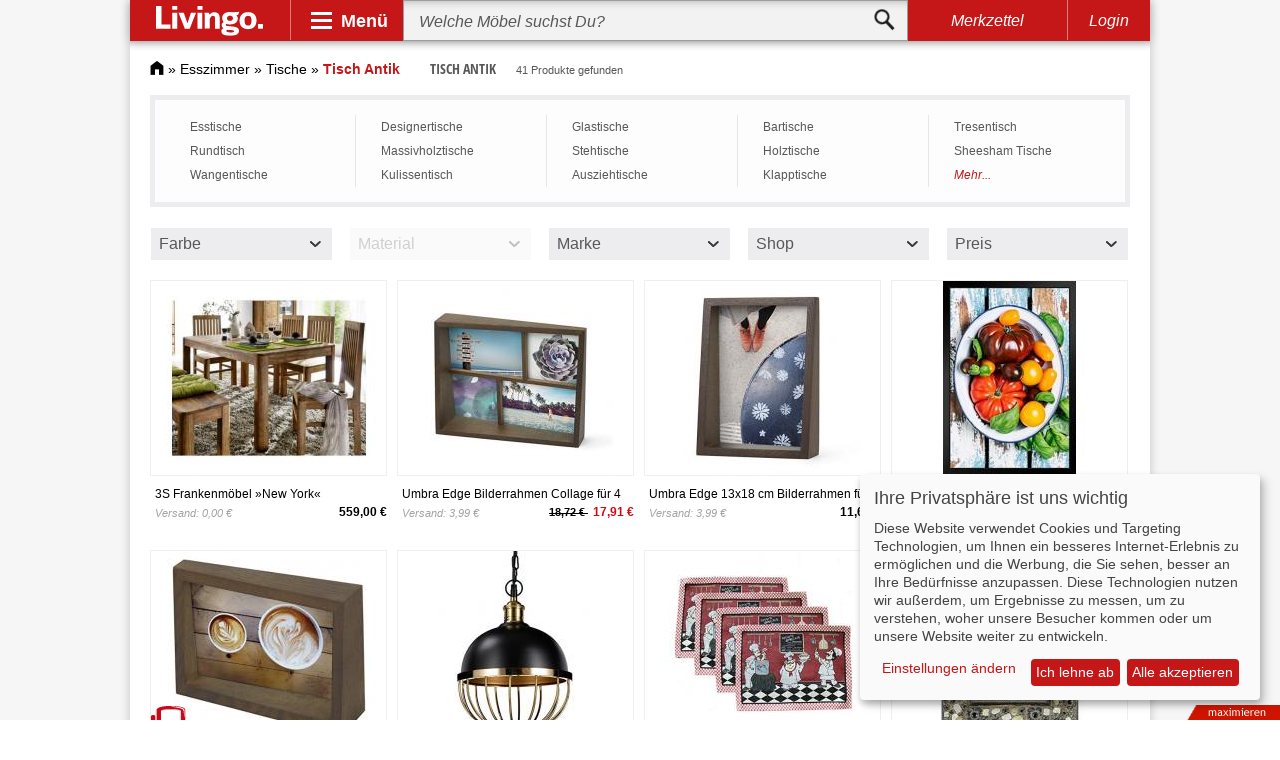

--- FILE ---
content_type: text/html; charset=UTF-8
request_url: https://www.livingo.de/tisch-antik/
body_size: 27294
content:
<!DOCTYPE html><html lang="de"><head><meta http-equiv="Content-Type" content="text/html; charset=utf-8" /><title>Tisch Antik » günstige Tische Antik bei Livingo kaufen</title><meta name="description" content="Tisch Antik bei Livingo » Günstige Preise ✓ Top-Marken ✓ Große Auswahl ✓ Stark reduziert ✓ Tische Antik jetzt online auswählen und bestellen." /><meta name="keywords" content="Tisch Antik, Tische Antik" /><meta name="robots" content="INDEX,FOLLOW" /><link rel="icon" href="https://www.livingo.de/skin/frontend/default/livingo/favicon.ico" type="image/x-icon" /><link rel="shortcut icon" href="https://www.livingo.de/skin/frontend/default/livingo/favicon.ico" type="image/x-icon" /> <link rel="stylesheet" type="text/css" href="https://www.livingo.de/media/css_secure/d421eef932e5653e5c21a6215f6a59f8.css?3.3.4" media="all" />  <meta name="viewport" content="initial-scale=1.0, width=device-width" /> </head><body class=" catalog-category-view categorypath-tisch-antik- category-tisch-antik"><div class="wrapper"> <noscript><div class="global-site-notice noscript"><div class="notice-inner"><p> <strong>JavaScript scheint in Ihrem Browser deaktiviert zu sein.</strong><br /> Sie müssen JavaScript in Ihrem Browser aktivieren, um alle Funktionen in diesem Shop nutzen zu können.</p></div></div> </noscript><div class="adsense_layer"><div class="page shadow"><div id="header" class="sticky"> <a id="logo" href="https://www.livingo.de/"><img src="https://www.livingo.de/skin/frontend/default/livingo/v3/livingo_logo.svg" alt="Livingo"></a><div class="spacer"></div><div id="nav-opener"><div class="panel">Menü</div><div id="navbar"><div class="primary"><div class="workspace"><div class="slide" id="psl1"><div class="entry active" data-workspace="#wk1"><div class="gfx" id="bg-1"></div><div class="btn">Wohnzimmermöbel</div></div><div class="entry" data-workspace="#wk2"><div class="gfx" id="bg-2"></div><div class="btn">Schlafzimmer</div></div><div class="entry" data-workspace="#wk3"><div class="gfx" id="bg-3"></div><div class="btn">Esszimmer</div></div><div class="entry" data-workspace="#wk4"><div class="gfx" id="bg-4"></div><div class="btn">Flur &amp; Diele</div></div><div class="entry" data-workspace="#wk5"><div class="gfx" id="bg-5"></div><div class="btn">Kind &amp; Baby</div></div><div class="entry" data-workspace="#wk6"><div class="gfx" id="bg-6"></div><div class="btn">Arbeitszimmer</div></div><div class="entry" data-workspace="#wk7"><div class="gfx" id="bg-7"></div><div class="btn">Badezimmer</div></div><div class="entry" data-workspace="#wk8"><div class="gfx" id="bg-8"></div><div class="btn">Garten</div></div><div class="entry" data-workspace="#wk9"><div class="gfx" id="bg-9"></div><div class="btn">Leuchten</div></div><div class="next slide-btn" data-slide="#psl2"></div></div><div class="slide" id="psl2"><div class="previous slide-btn" data-slide="#psl1"></div><div class="entry" data-workspace="#wk10"><div class="gfx" id="bg-10"></div><div class="btn">Heimtextilien</div></div><div class="entry" data-workspace="#wk11"><div class="gfx" id="bg-11"></div><div class="btn">Dekoration</div></div><div class="entry" data-workspace="#wk12"><div class="gfx" id="bg-12"></div><div class="btn">Verstauen</div></div><div class="entry" data-workspace="#wk13"><div class="gfx" id="bg-13"></div><div class="btn">Haushalt</div></div><div class="entry" data-workspace="#wk14"><div class="gfx" id="bg-14"></div><div class="btn">Baumarkt</div></div><div class="entry" data-workspace="#wk15"><div class="gfx" id="bg-15"></div><div class="btn">Marken</div></div></div></div></div><div class="secondary"><div class="workspace active" id="wk1"><div class="slide" id="wk1-ssl1"><div class="entry"><ul><li class="head"><a href="https://www.livingo.de/sofa/">Sofas &amp; Couches</a></li><li><a href="https://www.livingo.de/ledersofa/">Ledersofa</a></li><li><a href="https://www.livingo.de/couchgarnitur/">Couchgarnitur</a></li><li><a href="https://www.livingo.de/ecksofas/">Ecksofas</a></li><li class="sale"><a href="https://www.livingo.de/sofa/?sale=75189">SALE %</a></li></ul></div><div class="spacer"></div><div class="entry"><ul><li class="head"><a href="https://www.livingo.de/sideboards-highboards/">Side- &amp; Highboards</a></li><li><a href="https://www.livingo.de/sideboards/">Sideboards</a></li><li><a href="https://www.livingo.de/lowboard/">Lowboard</a></li><li><a href="https://www.livingo.de/highboards/">Highboards</a></li><li class="sale"><a href="https://www.livingo.de/sideboards-highboards/?sale=75189">SALE %</a></li></ul></div><div class="spacer"></div><div class="entry"><ul><li class="head"><a href="https://www.livingo.de/regale/">Regale</a></li><li><a href="https://www.livingo.de/buecherregale/">Bücherregale</a></li><li><a href="https://www.livingo.de/standregale/">Standregale</a></li><li><a href="https://www.livingo.de/wandregale/">Wandregale</a></li><li class="sale"><a href="https://www.livingo.de/regale/?sale=75189">SALE %</a></li></ul></div><div class="spacer"></div><div class="entry"><ul><li class="head"><a href="https://www.livingo.de/sessel/">Sessel</a></li><li><a href="https://www.livingo.de/ledersessel/">Ledersessel</a></li><li><a href="https://www.livingo.de/massagesessel/">Massagesessel</a></li><li><a href="https://www.livingo.de/ohrensessel/">Ohrensessel</a></li><li class="sale"><a href="https://www.livingo.de/sessel/?sale=75189">SALE %</a></li></ul></div><div class="spacer"></div><div class="entry"><ul><li class="head"><a href="https://www.livingo.de/wohnwaende/">Wohnwände</a></li><li><a href="https://www.livingo.de/schrankwand/">Schrankwand</a></li><li><a href="https://www.livingo.de/wohnwand-hochglanz/">Wohnwand Hochglanz</a></li><li><a href="https://www.livingo.de/eckwohnwand/">Eckwohnwände</a></li><li class="sale"><a href="https://www.livingo.de/wohnwaende/?sale=75189">SALE %</a></li></ul></div><div class="entry"><ul><li class="head"><a href="https://www.livingo.de/hocker/">Hocker</a></li><li><a href="https://www.livingo.de/polsterhocker/">Polsterhocker</a></li><li><a href="https://www.livingo.de/sitzwuerfel-3873374/">Sitzwürfel</a></li><li><a href="https://www.livingo.de/fusshocker/">Fußhocker</a></li><li class="sale"><a href="https://www.livingo.de/hocker/?sale=75189">SALE %</a></li></ul></div><div class="spacer"></div><div class="entry"><ul><li class="head"><a href="https://www.livingo.de/couchtische/">Couchtische</a></li><li><a href="https://www.livingo.de/truhentisch/">Truhentisch</a></li><li><a href="https://www.livingo.de/opiumtisch/">Opiumtische</a></li><li><a href="https://www.livingo.de/sofatische/">Sofatische</a></li><li class="sale"><a href="https://www.livingo.de/couchtische/?sale=75189">SALE %</a></li></ul></div><div class="spacer"></div><div class="entry"><ul><li class="head"><a href="https://www.livingo.de/tv-moebel/">TV-Möbel</a></li><li><a href="https://www.livingo.de/fernsehtische/">Fernsehtische</a></li><li><a href="https://www.livingo.de/hifi-regale/">HIFI-Regale</a></li><li><a href="https://www.livingo.de/tv-schrank/">TV-Schrank</a></li><li class="sale"><a href="https://www.livingo.de/tv-moebel/?sale=75189">SALE %</a></li></ul></div><div class="spacer"></div><div class="entry"><ul><li class="head"><a href="https://www.livingo.de/polstermoebel/">Polstermöbel</a></li><li><a href="https://www.livingo.de/polstergarnitur/">Polstergarnitur</a></li><li><a href="https://www.livingo.de/sitzsaecke/">Sitzsäcke</a></li><li><a href="https://www.livingo.de/polsterecken/">Polsterecken</a></li><li class="sale"><a href="https://www.livingo.de/polstermoebel/?sale=75189">SALE %</a></li></ul></div><div class="spacer"></div><div class="entry"><ul><li class="head"><a href="https://www.livingo.de/beistelltisch/">Beistelltisch</a></li><li><a href="https://www.livingo.de/tabletttische/">Tabletttische</a></li><li><a href="https://www.livingo.de/ablagetisch/">Ablagetische</a></li><li><a href="https://www.livingo.de/telefontische/">Telefontische</a></li><li class="sale"><a href="https://www.livingo.de/beistelltisch/?sale=75189">SALE %</a></li></ul></div><div class="next slide-btn" data-slide="#wk1-ssl2"></div><div class="close"></div></div><div class="slide" id="wk1-ssl2"><div class="previous slide-btn" data-slide="#wk1-ssl1"></div><div class="entry"><ul><li class="head"><a href="https://www.livingo.de/wohnzimmerschraenke/">Wohnzimmerschränke</a></li><li><a href="https://www.livingo.de/haengeschraenke/">Hängeschränke</a></li><li><a href="https://www.livingo.de/buecherschrank/">Bücherschrank</a></li><li><a href="https://www.livingo.de/sekretaere/">Sekretär</a></li><li class="sale"><a href="https://www.livingo.de/wohnzimmerschraenke/?sale=75189">SALE %</a></li></ul></div><div class="spacer"></div><div class="entry"><ul><li class="head"><a href="https://www.livingo.de/wohntextilien/">Wohntextilien</a></li><li><a href="https://www.livingo.de/wohnzimmerteppiche/">Wohnzimmerteppiche</a></li><li><a href="https://www.livingo.de/gardinen2/">Gardinen</a></li><li><a href="https://www.livingo.de/wohndecken1/">Wohndecken</a></li><li class="sale"><a href="https://www.livingo.de/wohntextilien/?sale=75189">SALE %</a></li></ul></div><div class="spacer"></div><div class="entry"><ul><li class="head"><a href="https://www.livingo.de/wohnzimmerleuchten/">Wohnzimmerleuchten</a></li><li><a href="https://www.livingo.de/wohnzimmer-haengeleuchte/">Hängeleuchten Wohnzimmer</a></li><li><a href="https://www.livingo.de/wandleuchten-wohnzimmer/">Wandleuchten Wohnzimmer</a></li><li><a href="https://www.livingo.de/deckenleuchten-wohnzimmer/">Deckenleuchten Wohnzimmer</a></li><li class="sale"><a href="https://www.livingo.de/wohnzimmerleuchten/?sale=75189">SALE %</a></li></ul></div><div class="close"></div></div></div><div class="workspace" id="wk2"><div class="slide" id="wk2-ssl1"><div class="entry"><ul><li class="head"><a href="https://www.livingo.de/betten/">Betten</a></li><li><a href="https://www.livingo.de/massivholzbetten/">Massivholzbetten</a></li><li><a href="https://www.livingo.de/polsterbett/">Polsterbetten</a></li><li><a href="https://www.livingo.de/boxspringbetten/">Boxspringbetten</a></li><li class="sale"><a href="https://www.livingo.de/betten/?sale=75189">SALE %</a></li></ul></div><div class="spacer"></div><div class="entry"><ul><li class="head"><a href="https://www.livingo.de/matratzen/">Matratzen</a></li><li><a href="https://www.livingo.de/kaltschaummatratze/">Kaltschaummatratze</a></li><li><a href="https://www.livingo.de/federkernmatratzen/">Federkernmatratzen</a></li><li><a href="https://www.livingo.de/latexmatratze/">Latexmatratze</a></li><li class="sale"><a href="https://www.livingo.de/matratzen/?sale=75189">SALE %</a></li></ul></div><div class="spacer"></div><div class="entry"><ul><li class="head"><a href="https://www.livingo.de/lattenroste/">Lattenroste</a></li><li><a href="https://www.livingo.de/verstellbare-lattenroste/">Verstellbare Lattenroste</a></li><li><a href="https://www.livingo.de/elektrische-lattenroste/">Elektrische Lattenroste</a></li><li><a href="https://www.livingo.de/unverstellbare-lattenroste/">Unverstellbare Lattenroste</a></li><li class="sale"><a href="https://www.livingo.de/lattenroste/?sale=75189">SALE %</a></li></ul></div><div class="spacer"></div><div class="entry"><ul><li class="head"><a href="https://www.livingo.de/kleiderschraenke/">Kleiderschränke</a></li><li><a href="https://www.livingo.de/schwebetuerenschrank/">Schwebetürenschrank</a></li><li><a href="https://www.livingo.de/drehtuerenschrank/">Drehtürenschrank</a></li><li><a href="https://www.livingo.de/falttuerenschrank/">Falttürenschrank</a></li><li class="sale"><a href="https://www.livingo.de/kleiderschraenke/?sale=75189">SALE %</a></li></ul></div><div class="spacer"></div><div class="entry"><ul><li class="head"><a href="https://www.livingo.de/kommoden/">Kommoden</a></li><li><a href="https://www.livingo.de/hochkommoden/">Hochkommoden</a></li><li><a href="https://www.livingo.de/eckkommoden/">Eckkommoden</a></li><li><a href="https://www.livingo.de/schuhkommoden/">Schuhkommoden</a></li><li class="sale"><a href="https://www.livingo.de/kommoden/?sale=75189">SALE %</a></li></ul></div><div class="entry"><ul><li class="head"><a href="https://www.livingo.de/nachttische/">Nachttische</a></li><li><a href="https://www.livingo.de/nachtkonsole-5370949/">Nachtkonsolen</a></li><li><a href="https://www.livingo.de/nachtschrank/">Nachtschrank</a></li><li><a href="https://www.livingo.de/nachtkommoden/">Nachtkommoden</a></li><li class="sale"><a href="https://www.livingo.de/nachttische/?sale=75189">SALE %</a></li></ul></div><div class="spacer"></div><div class="entry"><ul><li class="head"><a href="https://www.livingo.de/schlafsofas/">Schlafsofas</a></li><li><a href="https://www.livingo.de/schlafcouch/">Schlafcouch</a></li><li><a href="https://www.livingo.de/bettsofa/">Bettsofas</a></li><li><a href="https://www.livingo.de/eckschlafsofa/">Eckschlafsofa</a></li><li class="sale"><a href="https://www.livingo.de/schlafsofas/?sale=75189">SALE %</a></li></ul></div><div class="spacer"></div><div class="entry"><ul><li class="head"><a href="https://www.livingo.de/schminktische/">Schminktische</a></li><li><a href="https://www.livingo.de/frisiertisch/">Frisiertisch</a></li><li><a href="https://www.livingo.de/schminkkommoden/">Schminkkommoden</a></li><li><a href="https://www.livingo.de/kosmetiktisch/">Kosmetiktisch</a></li><li class="sale"><a href="https://www.livingo.de/schminktische/?sale=75189">SALE %</a></li></ul></div><div class="spacer"></div><div class="entry"><ul><li class="head"><a href="https://www.livingo.de/schlafzimmerbaenke/">Schlafzimmerbänke</a></li><li><a href="https://www.livingo.de/bettbaenke/">Bettbänke</a></li><li><a href="https://www.livingo.de/polstertruhen1/">Polstertruhen</a></li><li><a href="https://www.livingo.de/truhenbaenke1/">Truhenbänke</a></li><li class="sale"><a href="https://www.livingo.de/schlafzimmerbaenke/?sale=75189">SALE %</a></li></ul></div><div class="spacer"></div><div class="entry"><ul><li class="head"><a href="https://www.livingo.de/schlafzimmertextilien/">Schlafzimmertextilien</a></li><li><a href="https://www.livingo.de/bettwaesche-1/">Bettwäsche</a></li><li><a href="https://www.livingo.de/kopfkissen-9079/">Kopfkissen</a></li><li><a href="https://www.livingo.de/bettdecken-1/">Bettdecken</a></li><li class="sale"><a href="https://www.livingo.de/schlafzimmertextilien/?sale=75189">SALE %</a></li></ul></div><div class="next slide-btn" data-slide="#wk2-ssl2"></div><div class="close"></div></div><div class="slide" id="wk2-ssl2"><div class="previous slide-btn" data-slide="#wk2-ssl1"></div><div class="entry"><ul><li class="head"><a href="https://www.livingo.de/schlafzimmerleuchte/">Schlafzimmerleuchten</a></li><li><a href="https://www.livingo.de/leselampe/">Leselampe</a></li><li><a href="https://www.livingo.de/nachttischleuchte/">Nachttischleuchten</a></li><li><a href="https://www.livingo.de/bettleuchte/">Bettleuchten</a></li><li class="sale"><a href="https://www.livingo.de/schlafzimmerleuchte/?sale=75189">SALE %</a></li></ul></div><div class="spacer"></div><div class="entry"><ul><li class="head"><a href="https://www.livingo.de/accessoires/">Accessoires</a></li><li><a href="https://www.livingo.de/schlafzimmerspiegel/">Schlafzimmerspiegel</a></li><li><a href="https://www.livingo.de/herrendiener/">Herrendiener</a></li><li><a href="https://www.livingo.de/schlafzimmer-komplett/">Schlafzimmer Komplett</a></li><li class="sale"><a href="https://www.livingo.de/accessoires/?sale=75189">SALE %</a></li></ul></div><div class="close"></div></div></div><div class="workspace" id="wk3"><div class="slide" id="wk3-ssl1"><div class="entry"><ul><li class="head"><a href="https://www.livingo.de/tische/">Tische</a></li><li><a href="https://www.livingo.de/esstische/">Esstische</a></li><li><a href="https://www.livingo.de/designertische/">Designertische</a></li><li><a href="https://www.livingo.de/glastische/">Glastische</a></li><li class="sale"><a href="https://www.livingo.de/tische/?sale=75189">SALE %</a></li></ul></div><div class="spacer"></div><div class="entry"><ul><li class="head"><a href="https://www.livingo.de/stuehle/">Stühle</a></li><li><a href="https://www.livingo.de/polsterstuhl/">Polsterstuhl</a></li><li><a href="https://www.livingo.de/esszimmerstuehle/">Esszimmerstühle</a></li><li><a href="https://www.livingo.de/holzstuehle/">Holzstühle</a></li><li class="sale"><a href="https://www.livingo.de/stuehle/?sale=75189">SALE %</a></li></ul></div><div class="spacer"></div><div class="entry"><ul><li class="head"><a href="https://www.livingo.de/essgruppen/">Essgruppen</a></li><li><a href="https://www.livingo.de/esszimmer-komplett/">Esszimmer komplett</a></li><li><a href="https://www.livingo.de/eckbankgruppen/">Eckbankgruppen</a></li><li><a href="https://www.livingo.de/essecke/">Essecke</a></li><li class="sale"><a href="https://www.livingo.de/essgruppen/?sale=75189">SALE %</a></li></ul></div><div class="spacer"></div><div class="entry"><ul><li class="head"><a href="https://www.livingo.de/vitrinen/">Vitrinen</a></li><li><a href="https://www.livingo.de/standvitrine/">Standvitrine</a></li><li><a href="https://www.livingo.de/haengevitrine/">Hängevitrine</a></li><li><a href="https://www.livingo.de/eckvitrine/">Eckvitrine</a></li><li class="sale"><a href="https://www.livingo.de/vitrinen/?sale=75189">SALE %</a></li></ul></div><div class="spacer"></div><div class="entry"><ul><li class="head"><a href="https://www.livingo.de/sitzbaenke/">Sitzbänke</a></li><li><a href="https://www.livingo.de/holzbank/">Holzbank</a></li><li><a href="https://www.livingo.de/esszimmerbaenke/">Esszimmerbänke</a></li><li><a href="https://www.livingo.de/polsterbank/">Polsterbank</a></li><li class="sale"><a href="https://www.livingo.de/sitzbaenke/?sale=75189">SALE %</a></li></ul></div><div class="entry"><ul><li class="head"><a href="https://www.livingo.de/esszimmerschraenke/">Esszimmerschränke</a></li><li><a href="https://www.livingo.de/buffetschrank/">Buffetschrank</a></li><li><a href="https://www.livingo.de/geschirrschrank/">Geschirrschrank</a></li><li><a href="https://www.livingo.de/weinschraenke/">Weinschränke</a></li><li class="sale"><a href="https://www.livingo.de/esszimmerschraenke/?sale=75189">SALE %</a></li></ul></div><div class="spacer"></div><div class="entry"><ul><li class="head"><a href="https://www.livingo.de/esszimmer-regal/">Esszimmerregale</a></li><li><a href="https://www.livingo.de/gewuerzbord/">Gewürzbord</a></li><li><a href="https://www.livingo.de/gewuerzregale/">Gewürzregale</a></li><li><a href="https://www.livingo.de/weinregale/">Weinregale</a></li><li class="sale"><a href="https://www.livingo.de/esszimmer-regal/?sale=75189">SALE %</a></li></ul></div><div class="spacer"></div><div class="entry"><ul><li class="head"><a href="https://www.livingo.de/barmoebel/">Barmöbel</a></li><li><a href="https://www.livingo.de/bartheken/">Bartheken</a></li><li><a href="https://www.livingo.de/bartische-2/">Bartische</a></li><li><a href="https://www.livingo.de/barstuhl/">Barstuhl</a></li><li class="sale"><a href="https://www.livingo.de/barmoebel/?sale=75189">SALE %</a></li></ul></div><div class="spacer"></div><div class="entry"><ul><li class="head"><a href="https://www.livingo.de/esszimmertextilien/">Esszimmertextilien</a></li><li><a href="https://www.livingo.de/esszimmerteppich/">Esszimmerteppiche</a></li><li><a href="https://www.livingo.de/gardine1/">Gardinen</a></li><li><a href="https://www.livingo.de/tischdecken11/">Tischdecken</a></li><li class="sale"><a href="https://www.livingo.de/esszimmertextilien/?sale=75189">SALE %</a></li></ul></div><div class="spacer"></div><div class="entry"><ul><li class="head"><a href="https://www.livingo.de/esszimmerleuchten/">Esszimmerleuchten</a></li><li><a href="https://www.livingo.de/esstischleuchte/">Esstischleuchten</a></li><li><a href="https://www.livingo.de/esszimmer-pendelleuchte/">Pendelleuchten Esszimmer</a></li><li><a href="https://www.livingo.de/kronleuchter-esszimmer/">Kronleuchter Esszimmer</a></li><li class="sale"><a href="https://www.livingo.de/esszimmerleuchten/?sale=75189">SALE %</a></li></ul></div><div class="close"></div></div></div><div class="workspace" id="wk4"><div class="slide" id="wk4-ssl1"><div class="entry"><ul><li class="head"><a href="https://www.livingo.de/garderoben/">Garderoben</a></li><li><a href="https://www.livingo.de/garderoben-set/">Garderoben Set</a></li><li><a href="https://www.livingo.de/garderobenschraenke/">Garderobenschränke</a></li><li><a href="https://www.livingo.de/holzgarderobe/">Holzgarderobe</a></li><li class="sale"><a href="https://www.livingo.de/garderoben/?sale=75189">SALE %</a></li></ul></div><div class="spacer"></div><div class="entry"><ul><li class="head"><a href="https://www.livingo.de/wandgarderoben/">Wandgarderoben</a></li><li><a href="https://www.livingo.de/garderobenpaneel/">Garderobenpaneel</a></li><li><a href="https://www.livingo.de/klappgarderobe/">Klappgarderobe</a></li><li><a href="https://www.livingo.de/haengegarderobe/">Hängegarderobe</a></li><li class="sale"><a href="https://www.livingo.de/wandgarderoben/?sale=75189">SALE %</a></li></ul></div><div class="spacer"></div><div class="entry"><ul><li class="head"><a href="https://www.livingo.de/schuhschraenke/">Schuhschränke</a></li><li><a href="https://www.livingo.de/schuhklapper/">Schuhklapper</a></li><li><a href="https://www.livingo.de/stiefelschrank/">Stiefelschrank</a></li><li><a href="https://www.livingo.de/schuhkipper/">Schuhkipper</a></li><li class="sale"><a href="https://www.livingo.de/schuhschraenke/?sale=75189">SALE %</a></li></ul></div><div class="spacer"></div><div class="entry"><ul><li class="head"><a href="https://www.livingo.de/dielenmoebel/">Dielenmöbel</a></li><li><a href="https://www.livingo.de/dielenschrank/">Dielenschrank</a></li><li><a href="https://www.livingo.de/dielenkommode/">Dielenkommoden</a></li><li><a href="https://www.livingo.de/konsolentische/">Konsolentische</a></li><li class="sale"><a href="https://www.livingo.de/dielenmoebel/?sale=75189">SALE %</a></li></ul></div><div class="spacer"></div><div class="entry"><ul><li class="head"><a href="https://www.livingo.de/schuhregale/">Schuhregale</a></li><li><a href="https://www.livingo.de/schuhtruhe/">Schuhtruhen</a></li><li><a href="https://www.livingo.de/schuhstaender/">Schuhständer</a></li><li><a href="https://www.livingo.de/schuhbank-4917764/">Schuhbänke</a></li><li class="sale"><a href="https://www.livingo.de/schuhregale/?sale=75189">SALE %</a></li></ul></div><div class="entry"><ul><li class="head"><a href="https://www.livingo.de/garderobenleisten/">Garderobenleisten</a></li><li><a href="https://www.livingo.de/hakenleiste/">Hakenleiste</a></li><li><a href="https://www.livingo.de/garderobenhaken/">Garderobenhaken</a></li><li><a href="https://www.livingo.de/tuerhaken/">Türhaken</a></li><li class="sale"><a href="https://www.livingo.de/garderobenleisten/?sale=75189">SALE %</a></li></ul></div><div class="spacer"></div><div class="entry"><ul><li class="head"><a href="https://www.livingo.de/garderobenstaender/">Garderobenständer</a></li><li><a href="https://www.livingo.de/kleiderwagen/">Kleiderwagen</a></li><li><a href="https://www.livingo.de/kleiderstaender/">Kleiderständer</a></li><li><a href="https://www.livingo.de/rollkleiderstaender/">Rollkleiderständer</a></li><li class="sale"><a href="https://www.livingo.de/garderobenstaender/?sale=75189">SALE %</a></li></ul></div><div class="spacer"></div><div class="entry"><ul><li class="head"><a href="https://www.livingo.de/flurleuchte/">Flurleuchten</a></li><li><a href="https://www.livingo.de/kronleuchter-flur/">Kronleuchter Flur</a></li><li><a href="https://www.livingo.de/flur-deckenleuchte/">Deckenleuchten Flur</a></li><li><a href="https://www.livingo.de/flur-wandleuchte/">Wandleuchten Flur</a></li><li class="sale"><a href="https://www.livingo.de/flurleuchte/?sale=75189">SALE %</a></li></ul></div><div class="spacer"></div><div class="entry"><ul><li class="head"><a href="https://www.livingo.de/fussmatten/">Fußmatten</a></li><li><a href="https://www.livingo.de/fussabtreter-1/">Fußabtreter</a></li><li><a href="https://www.livingo.de/tuervorleger/">Türvorleger</a></li><li><a href="https://www.livingo.de/stufenmatten/">Stufenmatten</a></li><li class="sale"><a href="https://www.livingo.de/fussmatten/?sale=75189">SALE %</a></li></ul></div><div class="spacer"></div><div class="entry"><ul><li class="head"><a href="https://www.livingo.de/flur-accessoire/">Flur-Accessoires</a></li><li><a href="https://www.livingo.de/flurteppiche/">Flurteppiche</a></li><li><a href="https://www.livingo.de/flurspiegel/">Flurspiegel</a></li><li><a href="https://www.livingo.de/schluesselboards/">Schlüsselboards</a></li><li class="sale"><a href="https://www.livingo.de/flur-accessoire/?sale=75189">SALE %</a></li></ul></div><div class="close"></div></div></div><div class="workspace" id="wk5"><div class="slide" id="wk5-ssl1"><div class="entry"><ul><li class="head"><a href="https://www.livingo.de/babyzimmer/">Babyzimmer</a></li><li><a href="https://www.livingo.de/babybetten/">Babybetten</a></li><li><a href="https://www.livingo.de/babyzimmer-komplett/">Babyzimmer Komplett</a></li><li><a href="https://www.livingo.de/wickelkommode/">Wickelkommode</a></li><li class="sale"><a href="https://www.livingo.de/babyzimmer/?sale=75189">SALE %</a></li></ul></div><div class="spacer"></div><div class="entry"><ul><li class="head"><a href="https://www.livingo.de/kinderbetten/">Kinderbetten</a></li><li><a href="https://www.livingo.de/hochbett/">Hochbett</a></li><li><a href="https://www.livingo.de/spielbett/">Spielbett</a></li><li><a href="https://www.livingo.de/piratenbett/">Piratenbett</a></li><li class="sale"><a href="https://www.livingo.de/kinderbetten/?sale=75189">SALE %</a></li></ul></div><div class="spacer"></div><div class="entry"><ul><li class="head"><a href="https://www.livingo.de/hochstuehle/">Hochstühle</a></li><li><a href="https://www.livingo.de/kinderhochstuhl/">Kinderhochstuhl</a></li><li><a href="https://www.livingo.de/klapphochstuhl/">Klapphochstuhl</a></li><li><a href="https://www.livingo.de/treppenhochstuhl/">Treppenhochstuhl</a></li><li class="sale"><a href="https://www.livingo.de/hochstuehle/?sale=75189">SALE %</a></li></ul></div><div class="spacer"></div><div class="entry"><ul><li class="head"><a href="https://www.livingo.de/kindertische/">Kindertische</a></li><li><a href="https://www.livingo.de/spieltische/">Spieltische</a></li><li><a href="https://www.livingo.de/kinderschreibtische/">Kinderschreibtische</a></li><li><a href="https://www.livingo.de/kindersitzgruppen/">Kindersitzgruppen</a></li><li class="sale"><a href="https://www.livingo.de/kindertische/?sale=75189">SALE %</a></li></ul></div><div class="spacer"></div><div class="entry"><ul><li class="head"><a href="https://www.livingo.de/kinderstuehle/">Kinderstühle</a></li><li><a href="https://www.livingo.de/kinderschreibtischstuehle/">Kinderschreibtischstühle</a></li><li><a href="https://www.livingo.de/kinderzimmersitzgruppen/">Kinderzimmersitzgruppen</a></li><li><a href="https://www.livingo.de/kindersessel-5442234/">Kindersessel</a></li><li class="sale"><a href="https://www.livingo.de/kinderstuehle/?sale=75189">SALE %</a></li></ul></div><div class="entry"><ul><li class="head"><a href="https://www.livingo.de/jugendzimmer/">Jugendzimmer</a></li><li><a href="https://www.livingo.de/jugendbetten/">Jugendbetten</a></li><li><a href="https://www.livingo.de/jugendzimmer-komplett/">Jugendzimmer Komplett</a></li><li><a href="https://www.livingo.de/jugendschrank/">Jugendschränke</a></li><li class="sale"><a href="https://www.livingo.de/jugendzimmer/?sale=75189">SALE %</a></li></ul></div><div class="spacer"></div><div class="entry"><ul><li class="head"><a href="https://www.livingo.de/kinderzimmertextilien/">Kinderzimmertextilien</a></li><li><a href="https://www.livingo.de/kindermatratzen/">Kindermatratzen</a></li><li><a href="https://www.livingo.de/kinderbettwaesche/">Kinderbettwäsche</a></li><li><a href="https://www.livingo.de/kinderteppiche/">Kinderteppiche</a></li><li class="sale"><a href="https://www.livingo.de/kinderzimmertextilien/?sale=75189">SALE %</a></li></ul></div><div class="spacer"></div><div class="entry"><ul><li class="head"><a href="https://www.livingo.de/kinderwagen/">Kinderwagen</a></li><li><a href="https://www.livingo.de/buggy/">Buggys</a></li><li><a href="https://www.livingo.de/zwillingskinderwagen/">Zwillingskinderwagen</a></li><li><a href="https://www.livingo.de/kombikinderwagen/">Kombikinderwagen</a></li><li class="sale"><a href="https://www.livingo.de/kinderwagen/?sale=75189">SALE %</a></li></ul></div><div class="spacer"></div><div class="entry"><ul><li class="head"><a href="https://www.livingo.de/spielzeug/">Spielzeug</a></li><li><a href="https://www.livingo.de/kaufladen/">Kaufladen</a></li><li><a href="https://www.livingo.de/holzspielzeug/">Holzspielzeug</a></li><li><a href="https://www.livingo.de/babyspielzeug/">Babyspielzeug</a></li><li class="sale"><a href="https://www.livingo.de/spielzeug/?sale=75189">SALE %</a></li></ul></div><div class="spacer"></div><div class="entry"><ul><li class="head"><a href="https://www.livingo.de/lampen-fuer-kinder-13983/">Lampen für Kinder</a></li><li><a href="https://www.livingo.de/nachtlichter-13984/">Nachtlichter</a></li><li><a href="https://www.livingo.de/lavalampen-13985/">Lavalampen</a></li><li><a href="https://www.livingo.de/magmaleuchten/">Magmaleuchten</a></li><li class="sale"><a href="https://www.livingo.de/lampen-fuer-kinder-13983/?sale=75189">SALE %</a></li></ul></div><div class="next slide-btn" data-slide="#wk5-ssl2"></div><div class="close"></div></div><div class="slide" id="wk5-ssl2"><div class="previous slide-btn" data-slide="#wk5-ssl1"></div><div class="entry"><ul><li class="head"><a href="https://www.livingo.de/mehr-5146203/">Mehr</a></li><li><a href="https://www.livingo.de/kinderregale/">Kinderregale</a></li><li><a href="https://www.livingo.de/kinderkleiderschrank/">Kinderkleiderschrank</a></li><li><a href="https://www.livingo.de/kindersofa/">Kindersofas</a></li><li class="sale"><a href="https://www.livingo.de/mehr-5146203/?sale=75189">SALE %</a></li></ul></div><div class="close"></div></div></div><div class="workspace" id="wk6"><div class="slide" id="wk6-ssl1"><div class="entry"><ul><li class="head"><a href="https://www.livingo.de/buerotische/">Bürotische</a></li><li><a href="https://www.livingo.de/schreibtisch/">Schreibtisch</a></li><li><a href="https://www.livingo.de/sekretaer/">Sekretär</a></li><li><a href="https://www.livingo.de/computertisch/">Computertisch</a></li><li class="sale"><a href="https://www.livingo.de/buerotische/?sale=75189">SALE %</a></li></ul></div><div class="spacer"></div><div class="entry"><ul><li class="head"><a href="https://www.livingo.de/buerostuehle/">Bürostühle</a></li><li><a href="https://www.livingo.de/buerodrehstuehle/">Bürodrehstühle</a></li><li><a href="https://www.livingo.de/chefsessel/">Chefsessel</a></li><li><a href="https://www.livingo.de/konferenzstuehle/">Konferenzstühle</a></li><li class="sale"><a href="https://www.livingo.de/buerostuehle/?sale=75189">SALE %</a></li></ul></div><div class="spacer"></div><div class="entry"><ul><li class="head"><a href="https://www.livingo.de/bueroschraenke/">Büroschränke</a></li><li><a href="https://www.livingo.de/aktenschraenke/">Aktenschränke</a></li><li><a href="https://www.livingo.de/dokumentenschrank/">Dokumentenschrank</a></li><li><a href="https://www.livingo.de/rolladenschrank/">Rolladenschrank</a></li><li class="sale"><a href="https://www.livingo.de/bueroschraenke/?sale=75189">SALE %</a></li></ul></div><div class="spacer"></div><div class="entry"><ul><li class="head"><a href="https://www.livingo.de/bueroregale/">Büroregale</a></li><li><a href="https://www.livingo.de/aktenregal/">Aktenregal</a></li><li><a href="https://www.livingo.de/steckregal/">Steckregal</a></li><li><a href="https://www.livingo.de/schwerlastregal/">Schwerlastregal</a></li><li class="sale"><a href="https://www.livingo.de/bueroregale/?sale=75189">SALE %</a></li></ul></div><div class="spacer"></div><div class="entry"><ul><li class="head"><a href="https://www.livingo.de/buerocontainer/">Bürocontainer</a></li><li><a href="https://www.livingo.de/rollcontainer/">Rollcontainer</a></li><li><a href="https://www.livingo.de/rollcontainer-abschliessbar/">Rollcontainer abschließbar</a></li><li><a href="https://www.livingo.de/aktenroller/">Aktenroller</a></li><li class="sale"><a href="https://www.livingo.de/buerocontainer/?sale=75189">SALE %</a></li></ul></div><div class="entry"><ul><li class="head"><a href="https://www.livingo.de/praesentationssysteme/">Präsentationssysteme</a></li><li><a href="https://www.livingo.de/magnettafel/">Magnettafel</a></li><li><a href="https://www.livingo.de/pinnwand/">Pinnwand</a></li><li><a href="https://www.livingo.de/memoboard/">Memoboard</a></li><li class="sale"><a href="https://www.livingo.de/praesentationssysteme/?sale=75189">SALE %</a></li></ul></div><div class="spacer"></div><div class="entry"><ul><li class="head"><a href="https://www.livingo.de/buerozubehoer/">Bürozubehör</a></li><li><a href="https://www.livingo.de/papierkorb/">Papierkorb</a></li><li><a href="https://www.livingo.de/bueroablagen/">Büroablagen</a></li><li><a href="https://www.livingo.de/bueroboards/">Büroboards</a></li><li class="sale"><a href="https://www.livingo.de/buerozubehoer/?sale=75189">SALE %</a></li></ul></div><div class="spacer"></div><div class="entry"><ul><li class="head"><a href="https://www.livingo.de/bueroleuchte/">Büroleuchten</a></li><li><a href="https://www.livingo.de/rasterleuchten1/">Rasterleuchten</a></li><li><a href="https://www.livingo.de/schreibtischleuchten11/">Schreibtischleuchten</a></li><li><a href="https://www.livingo.de/buerostehleuchten1/">Büro Stehleuchten</a></li><li class="sale"><a href="https://www.livingo.de/bueroleuchte/?sale=75189">SALE %</a></li></ul></div><div class="spacer"></div><div class="entry"><ul><li class="head"><a href="https://www.livingo.de/mehr-5146206/">Mehr</a></li><li><a href="https://www.livingo.de/buerowagen/">Bürowagen</a></li><li><a href="https://www.livingo.de/komplettbuero/">Komplettbüro</a></li><li><a href="https://www.livingo.de/raumteiler-2/">Raumteiler</a></li><li class="sale"><a href="https://www.livingo.de/mehr-5146206/?sale=75189">SALE %</a></li></ul></div><div class="close"></div></div></div><div class="workspace" id="wk7"><div class="slide" id="wk7-ssl1"><div class="entry"><ul><li class="head"><a href="https://www.livingo.de/badmoebel/">Badmöbel</a></li><li><a href="https://www.livingo.de/waschtische/">Waschtische</a></li><li><a href="https://www.livingo.de/badezimmerschraenke/">Badezimmerschränke</a></li><li><a href="https://www.livingo.de/badregale/">Badregale</a></li><li class="sale"><a href="https://www.livingo.de/badmoebel/?sale=75189">SALE %</a></li></ul></div><div class="spacer"></div><div class="entry"><ul><li class="head"><a href="https://www.livingo.de/badkeramik/">Badkeramik</a></li><li><a href="https://www.livingo.de/waschbecken/">Waschbecken</a></li><li><a href="https://www.livingo.de/toilette/">Toiletten &amp; WCs</a></li><li><a href="https://www.livingo.de/urinal/">Urinale</a></li><li class="sale"><a href="https://www.livingo.de/badkeramik/?sale=75189">SALE %</a></li></ul></div><div class="spacer"></div><div class="entry"><ul><li class="head"><a href="https://www.livingo.de/duschen/">Duschen</a></li><li><a href="https://www.livingo.de/duschkabine/">Duschkabine</a></li><li><a href="https://www.livingo.de/dampfduschen/">Dampfduschen</a></li><li><a href="https://www.livingo.de/eckdusche/">Eckdusche</a></li><li class="sale"><a href="https://www.livingo.de/duschen/?sale=75189">SALE %</a></li></ul></div><div class="spacer"></div><div class="entry"><ul><li class="head"><a href="https://www.livingo.de/badewannen/">Badewannen</a></li><li><a href="https://www.livingo.de/eckbadewanne/">Eckbadewanne</a></li><li><a href="https://www.livingo.de/freistehende-badewanne/">Freistehende Badewanne</a></li><li><a href="https://www.livingo.de/whirlpool-badewanne/">Whirlpool-Badewannen</a></li><li class="sale"><a href="https://www.livingo.de/badewannen/?sale=75189">SALE %</a></li></ul></div><div class="spacer"></div><div class="entry"><ul><li class="head"><a href="https://www.livingo.de/badtextilien1/">Badtextilien</a></li><li><a href="https://www.livingo.de/handtuecher-1/">Handtücher</a></li><li><a href="https://www.livingo.de/badteppiche-11/">Badteppiche</a></li><li><a href="https://www.livingo.de/duschvorhaenge1/">Duschvorhänge</a></li><li class="sale"><a href="https://www.livingo.de/badtextilien1/?sale=75189">SALE %</a></li></ul></div><div class="entry"><ul><li class="head"><a href="https://www.livingo.de/badarmaturen/">Badarmaturen</a></li><li><a href="https://www.livingo.de/duscharmaturen-6882/">Duscharmaturen</a></li><li><a href="https://www.livingo.de/waschtischarmaturen-7400/">Waschtischarmaturen</a></li><li><a href="https://www.livingo.de/duschkoepfe/">Duschköpfe</a></li><li class="sale"><a href="https://www.livingo.de/badarmaturen/?sale=75189">SALE %</a></li></ul></div><div class="spacer"></div><div class="entry"><ul><li class="head"><a href="https://www.livingo.de/badaccessoires/">Badaccessoires</a></li><li><a href="https://www.livingo.de/seifenspender/">Seifenspender</a></li><li><a href="https://www.livingo.de/zahnputzbecher/">Zahnputzbecher</a></li><li><a href="https://www.livingo.de/toilettendeckel/">Toilettendeckel</a></li><li class="sale"><a href="https://www.livingo.de/badaccessoires/?sale=75189">SALE %</a></li></ul></div><div class="spacer"></div><div class="entry"><ul><li class="head"><a href="https://www.livingo.de/badausstattung/">Badausstattung</a></li><li><a href="https://www.livingo.de/badeimer/">Badeimer</a></li><li><a href="https://www.livingo.de/wc-buerstengarnitur/">WC-Bürstengarnituren</a></li><li><a href="https://www.livingo.de/handtuchhalter/">Handtuchhalter</a></li><li class="sale"><a href="https://www.livingo.de/badausstattung/?sale=75189">SALE %</a></li></ul></div><div class="spacer"></div><div class="entry"><ul><li class="head"><a href="https://www.livingo.de/saunen/">Saunen</a></li><li><a href="https://www.livingo.de/infrarotsauna/">Infrarotsauna</a></li><li><a href="https://www.livingo.de/massivholzsauna/">Massivholzsauna</a></li><li><a href="https://www.livingo.de/ecksauna/">Ecksauna</a></li><li class="sale"><a href="https://www.livingo.de/saunen/?sale=75189">SALE %</a></li></ul></div><div class="spacer"></div><div class="entry"><ul><li class="head"><a href="https://www.livingo.de/duschzubehoer/">Duschzubehör</a></li><li><a href="https://www.livingo.de/duschvorhang/">Duschvorhang</a></li><li><a href="https://www.livingo.de/duschwand/">Duschwand</a></li><li><a href="https://www.livingo.de/duschcaddy/">Duschcaddy</a></li><li class="sale"><a href="https://www.livingo.de/duschzubehoer/?sale=75189">SALE %</a></li></ul></div><div class="next slide-btn" data-slide="#wk7-ssl2"></div><div class="close"></div></div><div class="slide" id="wk7-ssl2"><div class="previous slide-btn" data-slide="#wk7-ssl1"></div><div class="entry"><ul><li class="head"><a href="https://www.livingo.de/badewannenzubehoer/">Badewannenzubehör</a></li><li><a href="https://www.livingo.de/badewannenaufsatz-3981098/">Badewannenaufsätze</a></li><li><a href="https://www.livingo.de/wanneneinlagen/">Wanneneinlagen</a></li><li><a href="https://www.livingo.de/badewannenkissen/">Badewannenkissen</a></li><li class="sale"><a href="https://www.livingo.de/badewannenzubehoer/?sale=75189">SALE %</a></li></ul></div><div class="spacer"></div><div class="entry"><ul><li class="head"><a href="https://www.livingo.de/badleuchte-1/">Badleuchten</a></li><li><a href="https://www.livingo.de/bad-wandleuchte/">Bad-Wandleuchten</a></li><li><a href="https://www.livingo.de/bad-deckenleuchte/">Bad-Deckenleuchten</a></li><li><a href="https://www.livingo.de/bad-spiegelleuchte/">Bad-Spiegelleuchten</a></li><li class="sale"><a href="https://www.livingo.de/badleuchte-1/?sale=75189">SALE %</a></li></ul></div><div class="close"></div></div></div><div class="workspace" id="wk8"><div class="slide" id="wk8-ssl1"><div class="entry"><ul><li class="head"><a href="https://www.livingo.de/gartenmoebel/">Gartenmöbel</a></li><li><a href="https://www.livingo.de/gartentische/">Gartentische</a></li><li><a href="https://www.livingo.de/gartenstuehle/">Gartenstühle</a></li><li><a href="https://www.livingo.de/gartenliegen/">Gartenliegen</a></li><li class="sale"><a href="https://www.livingo.de/gartenmoebel/?sale=75189">SALE %</a></li></ul></div><div class="spacer"></div><div class="entry"><ul><li class="head"><a href="https://www.livingo.de/loungemoebel/">Loungemöbel</a></li><li><a href="https://www.livingo.de/lounge-set/">Lounge Set</a></li><li><a href="https://www.livingo.de/loungesofa/">Loungesofa</a></li><li><a href="https://www.livingo.de/loungetisch/">Loungetisch</a></li><li class="sale"><a href="https://www.livingo.de/loungemoebel/?sale=75189">SALE %</a></li></ul></div><div class="spacer"></div><div class="entry"><ul><li class="head"><a href="https://www.livingo.de/balkonmoebel/">Balkonmöbel</a></li><li><a href="https://www.livingo.de/balkonschirm11/">Balkonschirm</a></li><li><a href="https://www.livingo.de/balkongrill1/">Balkongrills</a></li><li><a href="https://www.livingo.de/balkonset/">Balkonset</a></li><li class="sale"><a href="https://www.livingo.de/balkonmoebel/?sale=75189">SALE %</a></li></ul></div><div class="spacer"></div><div class="entry"><ul><li class="head"><a href="https://www.livingo.de/gartenlauben/">Gartengebäude</a></li><li><a href="https://www.livingo.de/pavillons/">Pavillons</a></li><li><a href="https://www.livingo.de/gartenhaeuser/">Gartenhäuser</a></li><li><a href="https://www.livingo.de/gewaechshaeuser/">Gewächshäuser</a></li><li class="sale"><a href="https://www.livingo.de/gartenlauben/?sale=75189">SALE %</a></li></ul></div><div class="spacer"></div><div class="entry"><ul><li class="head"><a href="https://www.livingo.de/sicht-sonnenschutz/">Sicht- &amp; Sonnenschutz</a></li><li><a href="https://www.livingo.de/sonnenschirme/">Sonnenschirme</a></li><li><a href="https://www.livingo.de/markisen/">Markisen</a></li><li><a href="https://www.livingo.de/balkonsichtschutz/">Balkonsichtschutz</a></li><li class="sale"><a href="https://www.livingo.de/sicht-sonnenschutz/?sale=75189">SALE %</a></li></ul></div><div class="entry"><ul><li class="head"><a href="https://www.livingo.de/gartenpool/">Gartenpools &amp; Duschen</a></li><li><a href="https://www.livingo.de/gartendusche/">Gartendusche</a></li><li><a href="https://www.livingo.de/aussenwhirlpool/">Außenwhirlpool</a></li><li><a href="https://www.livingo.de/swimmingpools/">Swimmingpools</a></li><li class="sale"><a href="https://www.livingo.de/gartenpool/?sale=75189">SALE %</a></li></ul></div><div class="spacer"></div><div class="entry"><ul><li class="head"><a href="https://www.livingo.de/gartengrill/">Gartengrill</a></li><li><a href="https://www.livingo.de/gasgrill/">Gasgrill</a></li><li><a href="https://www.livingo.de/elektrogrills/">Elektrogrills</a></li><li><a href="https://www.livingo.de/holzkohlegrill/">Holzkohlegrill</a></li><li class="sale"><a href="https://www.livingo.de/gartengrill/?sale=75189">SALE %</a></li></ul></div><div class="spacer"></div><div class="entry"><ul><li class="head"><a href="https://www.livingo.de/grillzubehoer/">Grillzubehör</a></li><li><a href="https://www.livingo.de/grillplatte/">Grillplatte</a></li><li><a href="https://www.livingo.de/grillkorb/">Grillkorb</a></li><li class="sale"><a href="https://www.livingo.de/grillzubehoer/?sale=75189">SALE %</a></li></ul></div><div class="spacer"></div><div class="entry"><ul><li class="head"><a href="https://www.livingo.de/gartenausstattung/">Gartenausstattung</a></li><li><a href="https://www.livingo.de/gartenteich/">Gartenteich</a></li><li><a href="https://www.livingo.de/blumenstaender/">Blumenständer</a></li><li><a href="https://www.livingo.de/brunnen/">Brunnen</a></li><li class="sale"><a href="https://www.livingo.de/gartenausstattung/?sale=75189">SALE %</a></li></ul></div><div class="spacer"></div><div class="entry"><ul><li class="head"><a href="https://www.livingo.de/gartendekoration/">Gartendekoration</a></li><li><a href="https://www.livingo.de/gartenfigur/">Gartenfiguren</a></li><li><a href="https://www.livingo.de/gartenfackel/">Gartenfackel</a></li><li><a href="https://www.livingo.de/blumentreppen/">Blumentreppen</a></li><li class="sale"><a href="https://www.livingo.de/gartendekoration/?sale=75189">SALE %</a></li></ul></div><div class="next slide-btn" data-slide="#wk8-ssl2"></div><div class="close"></div></div><div class="slide" id="wk8-ssl2"><div class="previous slide-btn" data-slide="#wk8-ssl1"></div><div class="entry"><ul><li class="head"><a href="https://www.livingo.de/gartenbewaesserung/">Gartenbewässerung</a></li><li><a href="https://www.livingo.de/giesskanne/">Gießkanne</a></li><li><a href="https://www.livingo.de/gartenschlauch/">Gartenschlauch</a></li><li><a href="https://www.livingo.de/gartenpumpe/">Gartenpumpe</a></li><li class="sale"><a href="https://www.livingo.de/gartenbewaesserung/?sale=75189">SALE %</a></li></ul></div><div class="spacer"></div><div class="entry"><ul><li class="head"><a href="https://www.livingo.de/pflanz-zubehoer/">Pflanzzubehör</a></li><li><a href="https://www.livingo.de/komposter/">Komposter</a></li><li><a href="https://www.livingo.de/pflanzengefaesse/">Pflanzengefäße</a></li><li><a href="https://www.livingo.de/duenger-4795593/">Dünger</a></li><li class="sale"><a href="https://www.livingo.de/pflanz-zubehoer/?sale=75189">SALE %</a></li></ul></div><div class="spacer"></div><div class="entry"><ul><li class="head"><a href="https://www.livingo.de/pflanzen/">Pflanzen</a></li><li><a href="https://www.livingo.de/baeume/">Bäume</a></li><li><a href="https://www.livingo.de/balkonpflanzen/">Balkonpflanzen</a></li><li><a href="https://www.livingo.de/zimmerpflanzen/">Zimmerpflanzen</a></li><li class="sale"><a href="https://www.livingo.de/pflanzen/?sale=75189">SALE %</a></li></ul></div><div class="spacer"></div><div class="entry"><ul><li class="head"><a href="https://www.livingo.de/gartenmaschine/">Gartenmaschinen</a></li><li><a href="https://www.livingo.de/rasenmaeher/">Rasenmäher</a></li><li><a href="https://www.livingo.de/rasentrimmer/">Rasentrimmer</a></li><li><a href="https://www.livingo.de/heckenschere/">Heckenschere</a></li><li class="sale"><a href="https://www.livingo.de/gartenmaschine/?sale=75189">SALE %</a></li></ul></div><div class="spacer"></div><div class="entry"><ul><li class="head"><a href="https://www.livingo.de/gartenwerkzeuge/">Gartenwerkzeuge</a></li><li><a href="https://www.livingo.de/harken/">Harken</a></li><li><a href="https://www.livingo.de/gartenscheren/">Gartenscheren</a></li><li><a href="https://www.livingo.de/spaten/">Spaten</a></li><li class="sale"><a href="https://www.livingo.de/gartenwerkzeuge/?sale=75189">SALE %</a></li></ul></div><div class="entry"><ul><li class="head"><a href="https://www.livingo.de/gartenspielzeug/">Gartenspielzeug</a></li><li><a href="https://www.livingo.de/gartentrampolin/">Gartentrampolin</a></li><li><a href="https://www.livingo.de/spielzelt/">Spielzelt</a></li><li class="sale"><a href="https://www.livingo.de/gartenspielzeug/?sale=75189">SALE %</a></li></ul></div><div class="spacer"></div><div class="entry"><ul><li class="head"><a href="https://www.livingo.de/gartenleuchten/">Gartenleuchten</a></li><li><a href="https://www.livingo.de/wegeleuchten1/">Wegeleuchten</a></li><li><a href="https://www.livingo.de/aussenwandleuchten1/">Außenwandleuchten</a></li><li><a href="https://www.livingo.de/hausnummernleuchten1/">Hausnummernleuchten</a></li><li class="sale"><a href="https://www.livingo.de/gartenleuchten/?sale=75189">SALE %</a></li></ul></div><div class="spacer"></div><div class="entry"><ul><li class="head"><a href="https://www.livingo.de/tiermoebel/">Tiermöbel</a></li><li><a href="https://www.livingo.de/kuschelsofa/">Kuschelsofa</a></li><li><a href="https://www.livingo.de/kuschelbett/">Kuschelbett</a></li><li><a href="https://www.livingo.de/ruhekorb/">Ruhekorb</a></li><li class="sale"><a href="https://www.livingo.de/tiermoebel/?sale=75189">SALE %</a></li></ul></div><div class="close"></div></div></div><div class="workspace" id="wk9"><div class="slide" id="wk9-ssl1"><div class="entry"><ul><li class="head"><a href="https://www.livingo.de/aussenleuchten/">Außenleuchten</a></li><li><a href="https://www.livingo.de/wegbeleuchtung/">Wegbeleuchtung</a></li><li><a href="https://www.livingo.de/solarleuchte/">Solarleuchten</a></li><li><a href="https://www.livingo.de/aussenwandleuchte/">Außenwandleuchte</a></li><li class="sale"><a href="https://www.livingo.de/aussenleuchten/?sale=75189">SALE %</a></li></ul></div><div class="spacer"></div><div class="entry"><ul><li class="head"><a href="https://www.livingo.de/deckenleuchten/">Deckenleuchten</a></li><li><a href="https://www.livingo.de/led-deckenleuchte-1/">LED-Deckenleuchte</a></li><li><a href="https://www.livingo.de/kristallleuchter/">Kristallleuchter</a></li><li><a href="https://www.livingo.de/deckenbogen/">Deckenbogen</a></li><li class="sale"><a href="https://www.livingo.de/deckenleuchten/?sale=75189">SALE %</a></li></ul></div><div class="spacer"></div><div class="entry"><ul><li class="head"><a href="https://www.livingo.de/haengeleuchten/">Hängeleuchten</a></li><li><a href="https://www.livingo.de/kronleuchter/">Kronleuchter</a></li><li><a href="https://www.livingo.de/pendelleuchten/">Pendelleuchten</a></li><li><a href="https://www.livingo.de/led-haengeleuchten/">LED Hängeleuchten</a></li><li class="sale"><a href="https://www.livingo.de/haengeleuchten/?sale=75189">SALE %</a></li></ul></div><div class="spacer"></div><div class="entry"><ul><li class="head"><a href="https://www.livingo.de/wandleuchten/">Wandleuchten</a></li><li><a href="https://www.livingo.de/wandfluter/">Wandfluter</a></li><li><a href="https://www.livingo.de/spiegelleuchten/">Spiegelleuchten</a></li><li><a href="https://www.livingo.de/bilderleuchte/">Bilderleuchten</a></li><li class="sale"><a href="https://www.livingo.de/wandleuchten/?sale=75189">SALE %</a></li></ul></div><div class="spacer"></div><div class="entry"><ul><li class="head"><a href="https://www.livingo.de/stehleuchte-5118141/">Stehleuchten</a></li><li><a href="https://www.livingo.de/deckenfluter/">Deckenfluter</a></li><li><a href="https://www.livingo.de/led-stehleuchte-1/">LED Stehleuchten</a></li><li><a href="https://www.livingo.de/bogenleuchte/">Bogenleuchten</a></li><li class="sale"><a href="https://www.livingo.de/stehleuchte-5118141/?sale=75189">SALE %</a></li></ul></div><div class="entry"><ul><li class="head"><a href="https://www.livingo.de/tischleuchte/">Tischleuchten</a></li><li><a href="https://www.livingo.de/schreibtischlampen/">Schreibtischlampen</a></li><li><a href="https://www.livingo.de/nachttischleuchten1/">Nachttischleuchten</a></li><li><a href="https://www.livingo.de/klemmleuchten/">Klemmleuchten</a></li><li class="sale"><a href="https://www.livingo.de/tischleuchte/?sale=75189">SALE %</a></li></ul></div><div class="spacer"></div><div class="entry"><ul><li class="head"><a href="https://www.livingo.de/strahler/">Strahler &amp; Spots</a></li><li><a href="https://www.livingo.de/led-strahler/">LED-Strahler</a></li><li><a href="https://www.livingo.de/deckenspots/">Deckenspots</a></li><li><a href="https://www.livingo.de/wandstrahler/">Wandstrahler</a></li><li class="sale"><a href="https://www.livingo.de/strahler/?sale=75189">SALE %</a></li></ul></div><div class="spacer"></div><div class="entry"><ul><li class="head"><a href="https://www.livingo.de/led-leuchten/">LED Leuchten</a></li><li><a href="https://www.livingo.de/led-deckenleuchte/">LED Deckenleuchte</a></li><li><a href="https://www.livingo.de/led-haengeleuchten11/">LED Hängeleuchten</a></li><li><a href="https://www.livingo.de/led-einbauleuchten1/">LED Einbauleuchten</a></li><li class="sale"><a href="https://www.livingo.de/led-leuchten/?sale=75189">SALE %</a></li></ul></div><div class="spacer"></div><div class="entry"><ul><li class="head"><a href="https://www.livingo.de/buero-gewerbe/">Büro &amp; Gewerbe</a></li><li><a href="https://www.livingo.de/rasterleuchten/">Rasterleuchten</a></li><li><a href="https://www.livingo.de/lichtleisten/">Lichtleisten</a></li><li><a href="https://www.livingo.de/wannenleuchte/">Wannenleuchte</a></li><li class="sale"><a href="https://www.livingo.de/buero-gewerbe/?sale=75189">SALE %</a></li></ul></div><div class="spacer"></div><div class="entry"><ul><li class="head"><a href="https://www.livingo.de/einbauleuchten/">Einbauleuchten</a></li><li><a href="https://www.livingo.de/einbaustrahler/">Einbaustrahler</a></li><li><a href="https://www.livingo.de/led-einbauleuchten/">LED Einbauleuchten</a></li><li><a href="https://www.livingo.de/bodeneinbauleuchten/">Bodeneinbauleuchten</a></li><li class="sale"><a href="https://www.livingo.de/einbauleuchten/?sale=75189">SALE %</a></li></ul></div><div class="next slide-btn" data-slide="#wk9-ssl2"></div><div class="close"></div></div><div class="slide" id="wk9-ssl2"><div class="previous slide-btn" data-slide="#wk9-ssl1"></div><div class="entry"><ul><li class="head"><a href="https://www.livingo.de/schienensystem/">Schienen &amp; Seilsysteme</a></li><li><a href="https://www.livingo.de/hochvolt-schienensystem/">Hochvolt Schienensystem</a></li><li><a href="https://www.livingo.de/niedervolt-schienensystem/">Niedervolt Schienensystem</a></li><li><a href="https://www.livingo.de/schienensystem-beleuchtung/">Schienensystem Beleuchtung</a></li><li class="sale"><a href="https://www.livingo.de/schienensystem/?sale=75189">SALE %</a></li></ul></div><div class="spacer"></div><div class="entry"><ul><li class="head"><a href="https://www.livingo.de/kinderlampen/">Kinderlampen</a></li><li><a href="https://www.livingo.de/nachtlichter/">Nachtlichter</a></li><li><a href="https://www.livingo.de/lavalampen/">Lavalampen</a></li><li><a href="https://www.livingo.de/magmaleuchte/">Magmaleuchte</a></li><li class="sale"><a href="https://www.livingo.de/kinderlampen/?sale=75189">SALE %</a></li></ul></div><div class="spacer"></div><div class="entry"><ul><li class="head"><a href="https://www.livingo.de/weihnachtsleuchten/">Weihnachtsleuchten</a></li><li><a href="https://www.livingo.de/lichterketten/">Lichterketten</a></li><li><a href="https://www.livingo.de/lichterbaum/">Lichterbaum</a></li><li><a href="https://www.livingo.de/lichtergirlande/">Lichtergirlande</a></li><li class="sale"><a href="https://www.livingo.de/weihnachtsleuchten/?sale=75189">SALE %</a></li></ul></div><div class="spacer"></div><div class="entry"><ul><li class="head"><a href="https://www.livingo.de/lampen-wohnbereiche/">Wohnbereiche</a></li><li><a href="https://www.livingo.de/wohnzimmerleuchten1/">Wohnzimmerleuchten</a></li><li><a href="https://www.livingo.de/schlafzimmerleuchten1/">Schlafzimmerleuchten</a></li><li><a href="https://www.livingo.de/esszimmerlechten1/">Esszimmerlechten</a></li><li class="sale"><a href="https://www.livingo.de/lampen-wohnbereiche/?sale=75189">SALE %</a></li></ul></div><div class="spacer"></div><div class="entry"><ul><li class="head"><a href="https://www.livingo.de/mehr-5146200/">Mehr</a></li><li><a href="https://www.livingo.de/kugelleuchten/">Kugelleuchten</a></li><li><a href="https://www.livingo.de/bodenleuchte/">Bodenleuchten</a></li><li><a href="https://www.livingo.de/dekoleuchten/">Dekoleuchten</a></li><li class="sale"><a href="https://www.livingo.de/mehr-5146200/?sale=75189">SALE %</a></li></ul></div><div class="close"></div></div></div><div class="workspace" id="wk10"><div class="slide" id="wk10-ssl1"><div class="entry"><ul><li class="head"><a href="https://www.livingo.de/bettwaren/">Bettwaren</a></li><li><a href="https://www.livingo.de/bettwaesche-bettbezug/">Bettwäsche</a></li><li><a href="https://www.livingo.de/bettlaken/">Bettlaken</a></li><li><a href="https://www.livingo.de/bettdecken/">Bettdecken</a></li><li class="sale"><a href="https://www.livingo.de/bettwaren/?sale=75189">SALE %</a></li></ul></div><div class="spacer"></div><div class="entry"><ul><li class="head"><a href="https://www.livingo.de/gardinen/">Gardinen</a></li><li><a href="https://www.livingo.de/schiebegardinen/">Schiebegardinen</a></li><li><a href="https://www.livingo.de/blickdichter-gardine/">Blickdichte Gardinen</a></li><li><a href="https://www.livingo.de/schlaufenschal/">Schlaufenschal</a></li><li class="sale"><a href="https://www.livingo.de/gardinen/?sale=75189">SALE %</a></li></ul></div><div class="spacer"></div><div class="entry"><ul><li class="head"><a href="https://www.livingo.de/teppiche/">Teppiche</a></li><li><a href="https://www.livingo.de/hochflor-teppiche/">Hochflor-Teppiche</a></li><li><a href="https://www.livingo.de/teppich-laeufer/">Teppich-Läufer</a></li><li><a href="https://www.livingo.de/fellteppich/">Fellteppiche</a></li><li class="sale"><a href="https://www.livingo.de/teppiche/?sale=75189">SALE %</a></li></ul></div><div class="spacer"></div><div class="entry"><ul><li class="head"><a href="https://www.livingo.de/badtextilien/">Badtextilien</a></li><li><a href="https://www.livingo.de/handtuecher/">Handtücher</a></li><li><a href="https://www.livingo.de/badteppiche/">Badteppiche</a></li><li><a href="https://www.livingo.de/badgarnituren/">Badgarnituren</a></li><li class="sale"><a href="https://www.livingo.de/badtextilien/?sale=75189">SALE %</a></li></ul></div><div class="spacer"></div><div class="entry"><ul><li class="head"><a href="https://www.livingo.de/tischwaesche/">Tischwäsche</a></li><li><a href="https://www.livingo.de/tischdecken/">Tischdecken</a></li><li><a href="https://www.livingo.de/tischlaeufer/">Tischläufer</a></li><li><a href="https://www.livingo.de/tischsets/">Tischsets</a></li><li class="sale"><a href="https://www.livingo.de/tischwaesche/?sale=75189">SALE %</a></li></ul></div><div class="entry"><ul><li class="head"><a href="https://www.livingo.de/jalousien-rollos/">Jalousien &amp; Rollos</a></li><li><a href="https://www.livingo.de/raffrollos1/">Raffrollos</a></li><li><a href="https://www.livingo.de/verdunklungsrollos1/">Verdunklungsrollos</a></li><li><a href="https://www.livingo.de/jalousien/">Jalousien</a></li><li class="sale"><a href="https://www.livingo.de/jalousien-rollos/?sale=75189">SALE %</a></li></ul></div><div class="spacer"></div><div class="entry"><ul><li class="head"><a href="https://www.livingo.de/decken/">Decken</a></li><li><a href="https://www.livingo.de/bettdecken-11/">Bettdecken</a></li><li><a href="https://www.livingo.de/tagesdecken/">Tagesdecken</a></li><li><a href="https://www.livingo.de/baumwolldecke/">Baumwolldecke</a></li><li class="sale"><a href="https://www.livingo.de/decken/?sale=75189">SALE %</a></li></ul></div><div class="spacer"></div><div class="entry"><ul><li class="head"><a href="https://www.livingo.de/kissen/">Kissen</a></li><li><a href="https://www.livingo.de/kopfkissen-1/">Kopfkissen</a></li><li><a href="https://www.livingo.de/sofakissen/">Sofakissen</a></li><li><a href="https://www.livingo.de/sitzkissen/">Sitzkissen</a></li><li class="sale"><a href="https://www.livingo.de/kissen/?sale=75189">SALE %</a></li></ul></div><div class="spacer"></div><div class="entry"><ul><li class="head"><a href="https://www.livingo.de/kuechentextilien/">Küchentextilien</a></li><li><a href="https://www.livingo.de/geschirrtuecher/">Geschirrtücher</a></li><li><a href="https://www.livingo.de/topflappen/">Topflappen</a></li><li class="sale"><a href="https://www.livingo.de/kuechentextilien/?sale=75189">SALE %</a></li></ul></div><div class="spacer"></div><div class="entry"><ul><li class="head"><a href="https://www.livingo.de/polsterauflage/">Polsterauflagen</a></li><li><a href="https://www.livingo.de/hollywoodschaukel-auflagen/">Hollywoodschaukel Auflagen</a></li><li><a href="https://www.livingo.de/sitzauflagen/">Sitzauflagen</a></li><li><a href="https://www.livingo.de/sofalaeufer/">Sofaläufer</a></li><li class="sale"><a href="https://www.livingo.de/polsterauflage/?sale=75189">SALE %</a></li></ul></div><div class="next slide-btn" data-slide="#wk10-ssl2"></div><div class="close"></div></div><div class="slide" id="wk10-ssl2"><div class="previous slide-btn" data-slide="#wk10-ssl1"></div><div class="entry"><ul><li class="head"><a href="https://www.livingo.de/hussen-ueberwuerfe/">Hussen &amp; Überwürfe</a></li><li><a href="https://www.livingo.de/sofaueberwurf/">Sofaüberwurf</a></li><li><a href="https://www.livingo.de/sofahusse/">Sofahusse</a></li><li><a href="https://www.livingo.de/sofabezug/">Sofabezug</a></li><li class="sale"><a href="https://www.livingo.de/hussen-ueberwuerfe/?sale=75189">SALE %</a></li></ul></div><div class="close"></div></div></div><div class="workspace" id="wk11"><div class="slide" id="wk11-ssl1"><div class="entry"><ul><li class="head"><a href="https://www.livingo.de/wohnaccessoires/">Wohnaccessoires</a></li><li><a href="https://www.livingo.de/spiegel/">Spiegel</a></li><li><a href="https://www.livingo.de/ventilatoren/">Ventilatoren</a></li><li><a href="https://www.livingo.de/uhren/">Uhren</a></li><li class="sale"><a href="https://www.livingo.de/wohnaccessoires/?sale=75189">SALE %</a></li></ul></div><div class="spacer"></div><div class="entry"><ul><li class="head"><a href="https://www.livingo.de/kerzen-windlichter/">Kerzen &amp; Windlichter</a></li><li><a href="https://www.livingo.de/kerzen/">Kerzen</a></li><li><a href="https://www.livingo.de/kerzenstaender/">Kerzenständer</a></li><li><a href="https://www.livingo.de/windlicht/">Windlicht</a></li><li class="sale"><a href="https://www.livingo.de/kerzen-windlichter/?sale=75189">SALE %</a></li></ul></div><div class="spacer"></div><div class="entry"><ul><li class="head"><a href="https://www.livingo.de/vasen-pflanzen/">Vasen &amp; Pflanzen</a></li><li><a href="https://www.livingo.de/vasen/">Vasen</a></li><li><a href="https://www.livingo.de/blumentoepfe1/">Blumentöpfe</a></li><li><a href="https://www.livingo.de/kunstpflanzen/">Kunstpflanzen</a></li><li class="sale"><a href="https://www.livingo.de/vasen-pflanzen/?sale=75189">SALE %</a></li></ul></div><div class="spacer"></div><div class="entry"><ul><li class="head"><a href="https://www.livingo.de/deko-accessoires-1/">Deko Accessoires</a></li><li><a href="https://www.livingo.de/zimmerbrunnen/">Zimmerbrunnen</a></li><li><a href="https://www.livingo.de/dekoschale/">Dekoschale</a></li><li><a href="https://www.livingo.de/dekokugeln/">Dekokugeln</a></li><li class="sale"><a href="https://www.livingo.de/deko-accessoires-1/?sale=75189">SALE %</a></li></ul></div><div class="spacer"></div><div class="entry"><ul><li class="head"><a href="https://www.livingo.de/bilder-rahmen/">Bilder &amp; Rahmen</a></li><li><a href="https://www.livingo.de/wandbilder/">Wandbilder</a></li><li><a href="https://www.livingo.de/leinwandbild/">Leinwandbild</a></li><li><a href="https://www.livingo.de/bilderrahmen/">Bilderrahmen</a></li><li class="sale"><a href="https://www.livingo.de/bilder-rahmen/?sale=75189">SALE %</a></li></ul></div><div class="entry"><ul><li class="head"><a href="https://www.livingo.de/bilder-wanddeko-fensterdeko/">Wand &amp; Fensterdeko</a></li><li><a href="https://www.livingo.de/wandtattoos/">Wandtattoos</a></li><li><a href="https://www.livingo.de/wandschmuck/">Wandschmuck</a></li><li><a href="https://www.livingo.de/dekofensterfolien/">Dekofensterfolien</a></li><li class="sale"><a href="https://www.livingo.de/bilder-wanddeko-fensterdeko/?sale=75189">SALE %</a></li></ul></div><div class="spacer"></div><div class="entry"><ul><li class="head"><a href="https://www.livingo.de/tischdekoration/">Tischdekoration</a></li><li><a href="https://www.livingo.de/serviettenringe/">Serviettenringe</a></li><li><a href="https://www.livingo.de/stoffservietten1/">Stoffservietten</a></li><li><a href="https://www.livingo.de/tischdecken111/">Tischdecken</a></li><li class="sale"><a href="https://www.livingo.de/tischdekoration/?sale=75189">SALE %</a></li></ul></div><div class="spacer"></div><div class="entry"><ul><li class="head"><a href="https://www.livingo.de/weihnachtsdekoration/">Weihnachtsdekoration</a></li><li><a href="https://www.livingo.de/adventskranz/">Adventskranz</a></li><li><a href="https://www.livingo.de/weihnachtsbaum/">Weihnachtsbaum</a></li><li><a href="https://www.livingo.de/christbaumschmuck/">Christbaumschmuck</a></li><li class="sale"><a href="https://www.livingo.de/weihnachtsdekoration/?sale=75189">SALE %</a></li></ul></div><div class="spacer"></div><div class="entry"><ul><li class="head"><a href="https://www.livingo.de/osterdekoration/">Osterdekoration</a></li><li><a href="https://www.livingo.de/osterhase/">Osterhase</a></li><li><a href="https://www.livingo.de/osterkerzen-2/">Osterkerzen</a></li><li><a href="https://www.livingo.de/ostereier/">Ostereier</a></li><li class="sale"><a href="https://www.livingo.de/osterdekoration/?sale=75189">SALE %</a></li></ul></div><div class="spacer"></div><div class="entry"><ul><li class="head"><a href="https://www.livingo.de/mehr-5146202/">Mehr</a></li><li><a href="https://www.livingo.de/glocken/">Glocken</a></li><li><a href="https://www.livingo.de/geschenkverpackung/">Geschenkverpackung</a></li><li><a href="https://www.livingo.de/partydeko/">Partydeko</a></li><li class="sale"><a href="https://www.livingo.de/mehr-5146202/?sale=75189">SALE %</a></li></ul></div><div class="close"></div></div></div><div class="workspace" id="wk12"><div class="slide" id="wk12-ssl1"><div class="entry"><ul><li class="head"><a href="https://www.livingo.de/aufbewahrung/">Aufbewahrung</a></li><li><a href="https://www.livingo.de/aufbewahrungskisten/">Aufbewahrungskisten</a></li><li><a href="https://www.livingo.de/aufbewahrungsboxen/">Aufbewahrungsboxen</a></li><li><a href="https://www.livingo.de/haengeaufbewahrung/">Hängeaufbewahrung</a></li><li class="sale"><a href="https://www.livingo.de/aufbewahrung/?sale=75189">SALE %</a></li></ul></div><div class="spacer"></div><div class="entry"><ul><li class="head"><a href="https://www.livingo.de/ordnungshelfer/">Ordnungshelfer</a></li><li><a href="https://www.livingo.de/regenschirmstaender1/">Regenschirmständer</a></li><li><a href="https://www.livingo.de/zeitungsstaender/">Zeitungsständer</a></li><li><a href="https://www.livingo.de/putzwagen/">Putzwagen</a></li><li class="sale"><a href="https://www.livingo.de/ordnungshelfer/?sale=75189">SALE %</a></li></ul></div><div class="spacer"></div><div class="entry"><ul><li class="head"><a href="https://www.livingo.de/truhen/">Truhen</a></li><li><a href="https://www.livingo.de/holztruhe/">Holztruhe</a></li><li><a href="https://www.livingo.de/waeschetruhe/">Wäschetruhe</a></li><li><a href="https://www.livingo.de/truhenbank/">Truhenbank</a></li><li class="sale"><a href="https://www.livingo.de/truhen/?sale=75189">SALE %</a></li></ul></div><div class="spacer"></div><div class="entry"><ul><li class="head"><a href="https://www.livingo.de/korbwaren/">Korbwaren</a></li><li><a href="https://www.livingo.de/rattankorb/">Rattankorb</a></li><li><a href="https://www.livingo.de/dekokorb/">Dekokorb</a></li><li><a href="https://www.livingo.de/korbschale-korbvase/">Korbschalen</a></li><li class="sale"><a href="https://www.livingo.de/korbwaren/?sale=75189">SALE %</a></li></ul></div><div class="spacer"></div><div class="entry"><ul><li class="head"><a href="https://www.livingo.de/waeschebehaelter/">Wäschebehälter</a></li><li><a href="https://www.livingo.de/waeschekoerbe/">Wäschekörbe</a></li><li><a href="https://www.livingo.de/waeschetonne/">Wäschetonne</a></li><li><a href="https://www.livingo.de/waeschehocker/">Wäschehocker</a></li><li class="sale"><a href="https://www.livingo.de/waeschebehaelter/?sale=75189">SALE %</a></li></ul></div><div class="entry"><ul><li class="head"><a href="https://www.livingo.de/kleideraufbewahrung/">Kleideraufbewahrung</a></li><li><a href="https://www.livingo.de/kleiderleiste/">Kleiderleiste</a></li><li><a href="https://www.livingo.de/kleiderbuegel/">Kleiderbügel</a></li><li class="sale"><a href="https://www.livingo.de/kleideraufbewahrung/?sale=75189">SALE %</a></li></ul></div><div class="spacer"></div><div class="entry"><ul><li class="head"><a href="https://www.livingo.de/gartenaufbewahrung/">Gartenaufbewahrung</a></li><li><a href="https://www.livingo.de/gartenschraenke1/">Gartenschränke</a></li><li><a href="https://www.livingo.de/geraetehaeuser1/">Gerätehäuser</a></li><li><a href="https://www.livingo.de/kissenbox-3805196/">Kissenboxen</a></li><li class="sale"><a href="https://www.livingo.de/gartenaufbewahrung/?sale=75189">SALE %</a></li></ul></div><div class="close"></div></div></div><div class="workspace" id="wk13"><div class="slide" id="wk13-ssl1"><div class="entry"><ul><li class="head"><a href="https://www.livingo.de/geschirr/">Geschirr</a></li><li><a href="https://www.livingo.de/geschirr-sets/">Geschirr-Sets</a></li><li><a href="https://www.livingo.de/teller/">Teller</a></li><li><a href="https://www.livingo.de/tassen/">Tassen</a></li><li class="sale"><a href="https://www.livingo.de/geschirr/?sale=75189">SALE %</a></li></ul></div><div class="spacer"></div><div class="entry"><ul><li class="head"><a href="https://www.livingo.de/glaeser/">Gläser</a></li><li><a href="https://www.livingo.de/glaeser-set/">Gläser-Set</a></li><li><a href="https://www.livingo.de/weinglaeser/">Weingläser</a></li><li><a href="https://www.livingo.de/wasserglaeser/">Wassergläser</a></li><li class="sale"><a href="https://www.livingo.de/glaeser/?sale=75189">SALE %</a></li></ul></div><div class="spacer"></div><div class="entry"><ul><li class="head"><a href="https://www.livingo.de/besteck/">Besteck</a></li><li><a href="https://www.livingo.de/besteckgarnitur/">Besteckgarnitur</a></li><li><a href="https://www.livingo.de/kochbesteck/">Kochbesteck</a></li><li><a href="https://www.livingo.de/servierbesteck/">Servierbesteck</a></li><li class="sale"><a href="https://www.livingo.de/besteck/?sale=75189">SALE %</a></li></ul></div><div class="spacer"></div><div class="entry"><ul><li class="head"><a href="https://www.livingo.de/karaffen/">Karaffen</a></li><li><a href="https://www.livingo.de/kristallkaraffe/">Kristallkaraffe</a></li><li><a href="https://www.livingo.de/wasserkaraffe/">Wasserkaraffe</a></li><li><a href="https://www.livingo.de/weinkaraffe/">Weinkaraffe</a></li><li class="sale"><a href="https://www.livingo.de/karaffen/?sale=75189">SALE %</a></li></ul></div><div class="spacer"></div><div class="entry"><ul><li class="head"><a href="https://www.livingo.de/kochgeschirr-1/">Kochgeschirr</a></li><li><a href="https://www.livingo.de/toepfe/">Töpfe</a></li><li><a href="https://www.livingo.de/pfannen/">Pfannen</a></li><li><a href="https://www.livingo.de/fondue/">Fondue</a></li><li class="sale"><a href="https://www.livingo.de/kochgeschirr-1/?sale=75189">SALE %</a></li></ul></div><div class="entry"><ul><li class="head"><a href="https://www.livingo.de/kuechenaufbewahrung/">Küchenaufbewahrung</a></li><li><a href="https://www.livingo.de/vorratsglaeser/">Vorratsgläser</a></li><li><a href="https://www.livingo.de/vorratsdose/">Vorratsdosen</a></li><li><a href="https://www.livingo.de/obstkorb-1/">Obstkorb</a></li><li class="sale"><a href="https://www.livingo.de/kuechenaufbewahrung/?sale=75189">SALE %</a></li></ul></div><div class="spacer"></div><div class="entry"><ul><li class="head"><a href="https://www.livingo.de/kuechenwerkzeuge/">Küchenwerkzeuge</a></li><li><a href="https://www.livingo.de/kochloeffel/">Kochlöffel</a></li><li><a href="https://www.livingo.de/schneebesen/">Schneebesen</a></li><li><a href="https://www.livingo.de/kuechensieb/">Küchensieb</a></li><li class="sale"><a href="https://www.livingo.de/kuechenwerkzeuge/?sale=75189">SALE %</a></li></ul></div><div class="spacer"></div><div class="entry"><ul><li class="head"><a href="https://www.livingo.de/kuechenbedarf/">Küchenbedarf</a></li><li><a href="https://www.livingo.de/tabletts/">Tabletts</a></li><li><a href="https://www.livingo.de/saftpresse/">Saftpresse</a></li><li><a href="https://www.livingo.de/schneidebrett/">Schneidebrett</a></li><li class="sale"><a href="https://www.livingo.de/kuechenbedarf/?sale=75189">SALE %</a></li></ul></div><div class="spacer"></div><div class="entry"><ul><li class="head"><a href="https://www.livingo.de/kuechenhelfer/">Küchenhelfer</a></li><li><a href="https://www.livingo.de/moerser/">Mörser</a></li><li><a href="https://www.livingo.de/gemueseschaeler/">Gemüseschäler</a></li><li><a href="https://www.livingo.de/kuechenhobel/">Küchenhobel</a></li><li class="sale"><a href="https://www.livingo.de/kuechenhelfer/?sale=75189">SALE %</a></li></ul></div><div class="spacer"></div><div class="entry"><ul><li class="head"><a href="https://www.livingo.de/backen/">Backen</a></li><li><a href="https://www.livingo.de/backbleche/">Backbleche</a></li><li><a href="https://www.livingo.de/backformen/">Backformen</a></li><li><a href="https://www.livingo.de/auflaufformen/">Auflaufformen</a></li><li class="sale"><a href="https://www.livingo.de/backen/?sale=75189">SALE %</a></li></ul></div><div class="next slide-btn" data-slide="#wk13-ssl2"></div><div class="close"></div></div><div class="slide" id="wk13-ssl2"><div class="previous slide-btn" data-slide="#wk13-ssl1"></div><div class="entry"><ul><li class="head"><a href="https://www.livingo.de/reinigung-ordnung/">Reinigen &amp; Ordnen</a></li><li><a href="https://www.livingo.de/abfallbehaelter/">Abfallbehälter</a></li><li><a href="https://www.livingo.de/waeschestaender/">Wäscheständer</a></li><li><a href="https://www.livingo.de/bodenwischer/">Bodenwischer</a></li><li class="sale"><a href="https://www.livingo.de/reinigung-ordnung/?sale=75189">SALE %</a></li></ul></div><div class="spacer"></div><div class="entry"><ul><li class="head"><a href="https://www.livingo.de/kuechenmaschine/">Küchenmaschine</a></li><li><a href="https://www.livingo.de/kaffeemaschinen/">Kaffeemaschinen</a></li><li><a href="https://www.livingo.de/sandwichmaker/">Sandwichmaker</a></li><li><a href="https://www.livingo.de/fritteuse/">Fritteuse</a></li><li class="sale"><a href="https://www.livingo.de/kuechenmaschine/?sale=75189">SALE %</a></li></ul></div><div class="spacer"></div><div class="entry"><ul><li class="head"><a href="https://www.livingo.de/haushaltsgeraete/">Haushaltsgeräte</a></li><li><a href="https://www.livingo.de/kuehlschraenke/">Kühlschränke</a></li><li><a href="https://www.livingo.de/waschmaschinen/">Waschmaschinen</a></li><li><a href="https://www.livingo.de/waeschetrockner/">Wäschetrockner</a></li><li class="sale"><a href="https://www.livingo.de/haushaltsgeraete/?sale=75189">SALE %</a></li></ul></div><div class="close"></div></div></div><div class="workspace" id="wk14"><div class="slide" id="wk14-ssl1"><div class="entry"><ul><li class="head"><a href="https://www.livingo.de/kueche/">Küche</a></li><li><a href="https://www.livingo.de/kuechenzeile/">Küchenzeile</a></li><li><a href="https://www.livingo.de/kuechenschraenke/">Küchenschränke</a></li><li><a href="https://www.livingo.de/kuechenregale/">Küchenregale</a></li><li class="sale"><a href="https://www.livingo.de/kueche/?sale=75189">SALE %</a></li></ul></div><div class="spacer"></div><div class="entry"><ul><li class="head"><a href="https://www.livingo.de/bad-sanitaer/">Bad &amp; Sanitär</a></li><li><a href="https://www.livingo.de/armaturen/">Armaturen</a></li><li class="sale"><a href="https://www.livingo.de/bad-sanitaer/?sale=75189">SALE %</a></li></ul></div><div class="spacer"></div><div class="entry"><ul><li class="head"><a href="https://www.livingo.de/bodenbelag/">Bodenbelag</a></li><li><a href="https://www.livingo.de/laminat/">Laminat</a></li><li><a href="https://www.livingo.de/fliesen/">Fliesen</a></li><li><a href="https://www.livingo.de/dielenboden/">Dielenboden</a></li><li class="sale"><a href="https://www.livingo.de/bodenbelag/?sale=75189">SALE %</a></li></ul></div><div class="spacer"></div><div class="entry"><ul><li class="head"><a href="https://www.livingo.de/raumklimageraet/">Raumklimagerät</a></li><li><a href="https://www.livingo.de/luftbefeuchter-1/">Luftbefeuchter</a></li><li><a href="https://www.livingo.de/heizluefter/">Heizlüfter</a></li><li><a href="https://www.livingo.de/heizgeraete/">Heizgeräte</a></li><li class="sale"><a href="https://www.livingo.de/raumklimageraet/?sale=75189">SALE %</a></li></ul></div><div class="spacer"></div><div class="entry"><ul><li class="head"><a href="https://www.livingo.de/kaminofen/">Kaminofen</a></li><li><a href="https://www.livingo.de/wandkamin/">Wandkamin</a></li><li><a href="https://www.livingo.de/elektrokamin/">Elektrokamin</a></li><li><a href="https://www.livingo.de/kachelofen/">Kachelofen</a></li><li class="sale"><a href="https://www.livingo.de/kaminofen/?sale=75189">SALE %</a></li></ul></div><div class="close"></div></div></div><div class="workspace" id="wk15"><div class="slide" id="wk15-ssl1"><div class="entry"><ul><li class="head"><a href="https://www.livingo.de/marken-a/">A</a></li><li><a href="https://www.livingo.de/alessi/">Alessi</a></li><li><a href="https://www.livingo.de/arte-m/">Arte M</a></li><li><a href="https://www.livingo.de/amirior/">Amirior</a></li><li class="sale"><a href="https://www.livingo.de/marken-a/">Mehr ...</a></li></ul></div><div class="spacer"></div><div class="entry"><ul><li class="head"><a href="https://www.livingo.de/marken-b/">B</a></li><li><a href="https://www.livingo.de/beliani/">Beliani</a></li><li><a href="https://www.livingo.de/breckle/">Breckle</a></li><li><a href="https://www.livingo.de/belux/">Belux</a></li><li class="sale"><a href="https://www.livingo.de/marken-b/">Mehr ...</a></li></ul></div><div class="spacer"></div><div class="entry"><ul><li class="head"><a href="https://www.livingo.de/marken-c/">C</a></li><li><a href="https://www.livingo.de/cs-schmal/">CS Schmal</a></li><li><a href="https://www.livingo.de/carryhome/">Carryhome</a></li><li><a href="https://www.livingo.de/calligaris/">Calligaris</a></li><li class="sale"><a href="https://www.livingo.de/marken-c/">Mehr ...</a></li></ul></div><div class="spacer"></div><div class="entry"><ul><li class="head"><a href="https://www.livingo.de/marken-d/">D</a></li><li><a href="https://www.livingo.de/dormiente/">Dormiente</a></li><li><a href="https://www.livingo.de/dieter-knoll/">Dieter Knoll</a></li><li><a href="https://www.livingo.de/dunlopillo/">Dunlopillo</a></li><li class="sale"><a href="https://www.livingo.de/marken-d/">Mehr ...</a></li></ul></div><div class="spacer"></div><div class="entry"><ul><li class="head"><a href="https://www.livingo.de/marken-e/">E</a></li><li><a href="https://www.livingo.de/esprit/">Esprit</a></li><li><a href="https://www.livingo.de/ethnicraft/">Ethnicraft</a></li><li><a href="https://www.livingo.de/eglo/">Eglo</a></li><li class="sale"><a href="https://www.livingo.de/marken-e/">Mehr ...</a></li></ul></div><div class="entry"><ul><li class="head"><a href="https://www.livingo.de/marken-f/">F</a></li><li><a href="https://www.livingo.de/fackelmann/">Fackelmann</a></li><li><a href="https://www.livingo.de/fabbian/">Fabbian</a></li><li><a href="https://www.livingo.de/femira/">Femira</a></li><li class="sale"><a href="https://www.livingo.de/marken-f/">Mehr ...</a></li></ul></div><div class="spacer"></div><div class="entry"><ul><li class="head"><a href="https://www.livingo.de/marken-g/">G</a></li><li><a href="https://www.livingo.de/gardena/">Gardena</a></li><li><a href="https://www.livingo.de/gabiona/">Gabiona</a></li><li><a href="https://www.livingo.de/geramoebel/">Geramöbel</a></li><li class="sale"><a href="https://www.livingo.de/marken-g/">Mehr ...</a></li></ul></div><div class="spacer"></div><div class="entry"><ul><li class="head"><a href="https://www.livingo.de/marken-h/">H</a></li><li><a href="https://www.livingo.de/held-moebel/">Held Möbel</a></li><li><a href="https://www.livingo.de/hasena/">Hasena</a></li><li><a href="https://www.livingo.de/home-affaire/">Home Affaire</a></li><li class="sale"><a href="https://www.livingo.de/marken-h/">Mehr ...</a></li></ul></div><div class="spacer"></div><div class="entry"><ul><li class="head"><a href="https://www.livingo.de/marken-i/">I</a></li><li><a href="https://www.livingo.de/innovation/">Innovation</a></li><li><a href="https://www.livingo.de/irisette/">IRISETTE</a></li><li><a href="https://www.livingo.de/inosign/">INOSIGN</a></li><li class="sale"><a href="https://www.livingo.de/marken-i/">Mehr ...</a></li></ul></div><div class="spacer"></div><div class="entry"><ul><li class="head"><a href="https://www.livingo.de/marken-j/">J</a></li><li><a href="https://www.livingo.de/jamie-oliver/">Jamie Oliver</a></li><li><a href="https://www.livingo.de/jan-kurtz/">Jan Kurtz</a></li><li><a href="https://www.livingo.de/joop/">Joop</a></li><li class="sale"><a href="https://www.livingo.de/marken-j/">Mehr ...</a></li></ul></div><div class="next slide-btn" data-slide="#wk15-ssl2"></div><div class="close"></div></div><div class="slide" id="wk15-ssl2"><div class="previous slide-btn" data-slide="#wk15-ssl1"></div><div class="entry"><ul><li class="head"><a href="https://www.livingo.de/marken-k/">K</a></li><li><a href="https://www.livingo.de/kartell/">Kartell</a></li><li><a href="https://www.livingo.de/kare-design/">KARE Design</a></li><li><a href="https://www.livingo.de/karup/">Karup</a></li><li class="sale"><a href="https://www.livingo.de/marken-k/">Mehr ...</a></li></ul></div><div class="spacer"></div><div class="entry"><ul><li class="head"><a href="https://www.livingo.de/marken-l/">L</a></li><li><a href="https://www.livingo.de/landscape/">Landscape</a></li><li><a href="https://www.livingo.de/luceplan/">Luceplan</a></li><li><a href="https://www.livingo.de/leewadee/">Leewadee</a></li><li class="sale"><a href="https://www.livingo.de/marken-l/">Mehr ...</a></li></ul></div><div class="spacer"></div><div class="entry"><ul><li class="head"><a href="https://www.livingo.de/marken-m/">M</a></li><li><a href="https://www.livingo.de/machalke/">Machalke</a></li><li><a href="https://www.livingo.de/malie/">Malie</a></li><li><a href="https://www.livingo.de/made/">Made</a></li><li class="sale"><a href="https://www.livingo.de/marken-m/">Mehr ...</a></li></ul></div><div class="spacer"></div><div class="entry"><ul><li class="head"><a href="https://www.livingo.de/marken-n/">N</a></li><li><a href="https://www.livingo.de/novel/">Novel</a></li><li><a href="https://www.livingo.de/nordlux/">Nordlux</a></li><li><a href="https://www.livingo.de/naeve/">Näve</a></li><li class="sale"><a href="https://www.livingo.de/marken-n/">Mehr ...</a></li></ul></div><div class="spacer"></div><div class="entry"><ul><li class="head"><a href="https://www.livingo.de/marken-o/">O</a></li><li><a href="https://www.livingo.de/osram/">Osram</a></li><li><a href="https://www.livingo.de/optifit/">Optifit</a></li><li><a href="https://www.livingo.de/oligo/">Oligo</a></li><li class="sale"><a href="https://www.livingo.de/marken-o/">Mehr ...</a></li></ul></div><div class="entry"><ul><li class="head"><a href="https://www.livingo.de/marken-p/">P</a></li><li><a href="https://www.livingo.de/philips/">Philips</a></li><li><a href="https://www.livingo.de/pharao24/">Pharao24</a></li><li><a href="https://www.livingo.de/pinolino/">Pinolino</a></li><li class="sale"><a href="https://www.livingo.de/marken-p/">Mehr ...</a></li></ul></div><div class="spacer"></div><div class="entry"><ul><li class="head"><a href="https://www.livingo.de/marken-q/">Q</a></li><li><a href="https://www.livingo.de/qazqa/">Qazqa</a></li><li><a href="https://www.livingo.de/quantio/">Quantio</a></li><li><a href="https://www.livingo.de/quipo/">QUIPO</a></li><li class="sale"><a href="https://www.livingo.de/marken-q/">Mehr ...</a></li></ul></div><div class="spacer"></div><div class="entry"><ul><li class="head"><a href="https://www.livingo.de/marken-r/">R</a></li><li><a href="https://www.livingo.de/rauch/">Rauch</a></li><li><a href="https://www.livingo.de/rid-collection/">Rid Collection</a></li><li><a href="https://www.livingo.de/ritzenhoff/">Ritzenhoff</a></li><li class="sale"><a href="https://www.livingo.de/marken-r/">Mehr ...</a></li></ul></div><div class="spacer"></div><div class="entry"><ul><li class="head"><a href="https://www.livingo.de/marken-s/">S</a></li><li><a href="https://www.livingo.de/s-oliver/">s.Oliver</a></li><li><a href="https://www.livingo.de/schildmeyer/">Schildmeyer</a></li><li><a href="https://www.livingo.de/schlaraffia/">Schlaraffia</a></li><li class="sale"><a href="https://www.livingo.de/marken-s/">Mehr ...</a></li></ul></div><div class="spacer"></div><div class="entry"><ul><li class="head"><a href="https://www.livingo.de/marken-t/">T</a></li><li><a href="https://www.livingo.de/tom-tailor/">Tom Tailor</a></li><li><a href="https://www.livingo.de/tefal/">Tefal</a></li><li><a href="https://www.livingo.de/taube/">Taube</a></li><li class="sale"><a href="https://www.livingo.de/marken-t/">Mehr ...</a></li></ul></div><div class="next slide-btn" data-slide="#wk15-ssl3"></div><div class="close"></div></div><div class="slide" id="wk15-ssl3"><div class="previous slide-btn" data-slide="#wk15-ssl2"></div><div class="entry"><ul><li class="head"><a href="https://www.livingo.de/marken-u/">U</a></li><li><a href="https://www.livingo.de/urbanara/">Urbanara</a></li><li><a href="https://www.livingo.de/umbra/">Umbra</a></li><li><a href="https://www.livingo.de/ultranatura/">Ultranatura</a></li><li class="sale"><a href="https://www.livingo.de/marken-u/">Mehr ...</a></li></ul></div><div class="spacer"></div><div class="entry"><ul><li class="head"><a href="https://www.livingo.de/marken-v/">V</a></li><li><a href="https://www.livingo.de/villeroy-boch/">Villeroy &amp; Boch</a></li><li><a href="https://www.livingo.de/voice/">Voice</a></li><li><a href="https://www.livingo.de/vossen/">Vossen</a></li><li class="sale"><a href="https://www.livingo.de/marken-v/">Mehr ...</a></li></ul></div><div class="spacer"></div><div class="entry"><ul><li class="head"><a href="https://www.livingo.de/marken-w/">W</a></li><li><a href="https://www.livingo.de/wiemann/">Wiemann</a></li><li><a href="https://www.livingo.de/wenko/">Wenko</a></li><li><a href="https://www.livingo.de/wmf/">WMF</a></li><li class="sale"><a href="https://www.livingo.de/marken-w/">Mehr ...</a></li></ul></div><div class="spacer"></div><div class="entry"><ul><li class="head"><a href="https://www.livingo.de/marken-x/">X</a></li><li><a href="https://www.livingo.de/xora/">Xora</a></li><li><a href="https://www.livingo.de/xavax/">Xavax</a></li><li><a href="https://www.livingo.de/xclou/">Xclou</a></li><li class="sale"><a href="https://www.livingo.de/marken-x/">Mehr ...</a></li></ul></div><div class="spacer"></div><div class="entry"><ul><li class="head"><a href="https://www.livingo.de/marken-y/">Y</a></li><li><a href="https://www.livingo.de/your-design/">Your Design</a></li><li><a href="https://www.livingo.de/yuchengstone/">Yuchengstone</a></li><li><a href="https://www.livingo.de/yogabox/">Yogabox</a></li><li class="sale"><a href="https://www.livingo.de/marken-y/">Mehr ...</a></li></ul></div><div class="entry"><ul><li class="head"><a href="https://www.livingo.de/marken-z/">Z</a></li><li><a href="https://www.livingo.de/zeller/">Zeller</a></li><li><a href="https://www.livingo.de/zassenhaus/">Zassenhaus</a></li><li><a href="https://www.livingo.de/zack/">Zack</a></li><li class="sale"><a href="https://www.livingo.de/marken-z/">Mehr ...</a></li></ul></div><div class="spacer"></div><div class="entry"><ul><li class="head"><a href="https://www.livingo.de/marken-0-9/">0-9</a></li><li><a href="https://www.livingo.de/1001-wohntraum/">1001 Wohntraum</a></li><li><a href="https://www.livingo.de/1art1/">1art1</a></li><li><a href="https://www.livingo.de/1a-handelsagentur/">1a-Handelsagentur</a></li><li class="sale"><a href="https://www.livingo.de/marken-0-9/">Mehr ...</a></li></ul></div><div class="close"></div></div></div></div></div><div id="m-navbar"><ul><li><div class="gfx" id="m-bg-1"></div><div class="btn"><h3>Wohnzimmermöbel</h3>Sofas &amp; Couches, Side- &amp; Highboards, Regale, Sessel, Wohnwände, Hocker, ...</div><ul><li><a href="https://www.livingo.de/sofa/">Sofas &amp; Couches</a></li><li><a href="https://www.livingo.de/sideboards-highboards/">Side- &amp; Highboards</a></li><li><a href="https://www.livingo.de/regale/">Regale</a></li><li><a href="https://www.livingo.de/sessel/">Sessel</a></li><li><a href="https://www.livingo.de/wohnwaende/">Wohnwände</a></li><li><a href="https://www.livingo.de/hocker/">Hocker</a></li><li><a href="https://www.livingo.de/couchtische/">Couchtische</a></li><li><a href="https://www.livingo.de/tv-moebel/">TV-Möbel</a></li><li><a href="https://www.livingo.de/polstermoebel/">Polstermöbel</a></li><li><a href="https://www.livingo.de/beistelltisch/">Beistelltisch</a></li><li><a href="https://www.livingo.de/wohnzimmerschraenke/">Wohnzimmerschränke</a></li><li><a href="https://www.livingo.de/wohntextilien/">Wohntextilien</a></li><li><a href="https://www.livingo.de/wohnzimmerleuchten/">Wohnzimmerleuchten</a></li></ul></li><li><div class="gfx" id="m-bg-2"></div><div class="btn"><h3>Schlafzimmer</h3>Betten, Matratzen, Lattenroste, Kleiderschränke, Kommoden, Nachttische, ...</div><ul><li><a href="https://www.livingo.de/betten/">Betten</a></li><li><a href="https://www.livingo.de/matratzen/">Matratzen</a></li><li><a href="https://www.livingo.de/lattenroste/">Lattenroste</a></li><li><a href="https://www.livingo.de/kleiderschraenke/">Kleiderschränke</a></li><li><a href="https://www.livingo.de/kommoden/">Kommoden</a></li><li><a href="https://www.livingo.de/nachttische/">Nachttische</a></li><li><a href="https://www.livingo.de/schlafsofas/">Schlafsofas</a></li><li><a href="https://www.livingo.de/schminktische/">Schminktische</a></li><li><a href="https://www.livingo.de/schlafzimmerbaenke/">Schlafzimmerbänke</a></li><li><a href="https://www.livingo.de/schlafzimmertextilien/">Schlafzimmertextilien</a></li><li><a href="https://www.livingo.de/schlafzimmerleuchte/">Schlafzimmerleuchten</a></li><li><a href="https://www.livingo.de/accessoires/">Accessoires</a></li></ul></li><li><div class="gfx" id="m-bg-3"></div><div class="btn"><h3>Esszimmer</h3>Tische, Stühle, Essgruppen, Vitrinen, Sitzbänke, Esszimmerschränke, ...</div><ul><li><a href="https://www.livingo.de/tische/">Tische</a></li><li><a href="https://www.livingo.de/stuehle/">Stühle</a></li><li><a href="https://www.livingo.de/essgruppen/">Essgruppen</a></li><li><a href="https://www.livingo.de/vitrinen/">Vitrinen</a></li><li><a href="https://www.livingo.de/sitzbaenke/">Sitzbänke</a></li><li><a href="https://www.livingo.de/esszimmerschraenke/">Esszimmerschränke</a></li><li><a href="https://www.livingo.de/esszimmer-regal/">Esszimmerregale</a></li><li><a href="https://www.livingo.de/barmoebel/">Barmöbel</a></li><li><a href="https://www.livingo.de/esszimmertextilien/">Esszimmertextilien</a></li><li><a href="https://www.livingo.de/esszimmerleuchten/">Esszimmerleuchten</a></li></ul></li><li><div class="gfx" id="m-bg-4"></div><div class="btn"><h3>Flur &amp; Diele</h3>Garderoben, Wandgarderoben, Schuhschränke, Dielenmöbel, Schuhregale, Garderobenleisten, ...</div><ul><li><a href="https://www.livingo.de/garderoben/">Garderoben</a></li><li><a href="https://www.livingo.de/wandgarderoben/">Wandgarderoben</a></li><li><a href="https://www.livingo.de/schuhschraenke/">Schuhschränke</a></li><li><a href="https://www.livingo.de/dielenmoebel/">Dielenmöbel</a></li><li><a href="https://www.livingo.de/schuhregale/">Schuhregale</a></li><li><a href="https://www.livingo.de/garderobenleisten/">Garderobenleisten</a></li><li><a href="https://www.livingo.de/garderobenstaender/">Garderobenständer</a></li><li><a href="https://www.livingo.de/flurleuchte/">Flurleuchten</a></li><li><a href="https://www.livingo.de/fussmatten/">Fußmatten</a></li><li><a href="https://www.livingo.de/flur-accessoire/">Flur-Accessoires</a></li></ul></li><li><div class="gfx" id="m-bg-5"></div><div class="btn"><h3>Kind &amp; Baby</h3>Babyzimmer, Kinderbetten, Hochstühle, Kindertische, Kinderstühle, Jugendzimmer, ...</div><ul><li><a href="https://www.livingo.de/babyzimmer/">Babyzimmer</a></li><li><a href="https://www.livingo.de/kinderbetten/">Kinderbetten</a></li><li><a href="https://www.livingo.de/hochstuehle/">Hochstühle</a></li><li><a href="https://www.livingo.de/kindertische/">Kindertische</a></li><li><a href="https://www.livingo.de/kinderstuehle/">Kinderstühle</a></li><li><a href="https://www.livingo.de/jugendzimmer/">Jugendzimmer</a></li><li><a href="https://www.livingo.de/kinderzimmertextilien/">Kinderzimmertextilien</a></li><li><a href="https://www.livingo.de/kinderwagen/">Kinderwagen</a></li><li><a href="https://www.livingo.de/spielzeug/">Spielzeug</a></li><li><a href="https://www.livingo.de/lampen-fuer-kinder-13983/">Lampen für Kinder</a></li><li><a href="https://www.livingo.de/mehr-5146203/">Mehr</a></li></ul></li><li><div class="gfx" id="m-bg-6"></div><div class="btn"><h3>Arbeitszimmer</h3>Bürotische, Bürostühle, Büroschränke, Büroregale, Bürocontainer, Präsentationssysteme, ...</div><ul><li><a href="https://www.livingo.de/buerotische/">Bürotische</a></li><li><a href="https://www.livingo.de/buerostuehle/">Bürostühle</a></li><li><a href="https://www.livingo.de/bueroschraenke/">Büroschränke</a></li><li><a href="https://www.livingo.de/bueroregale/">Büroregale</a></li><li><a href="https://www.livingo.de/buerocontainer/">Bürocontainer</a></li><li><a href="https://www.livingo.de/praesentationssysteme/">Präsentationssysteme</a></li><li><a href="https://www.livingo.de/buerozubehoer/">Bürozubehör</a></li><li><a href="https://www.livingo.de/bueroleuchte/">Büroleuchten</a></li><li><a href="https://www.livingo.de/mehr-5146206/">Mehr</a></li></ul></li><li><div class="gfx" id="m-bg-7"></div><div class="btn"><h3>Badezimmer</h3>Badmöbel, Badkeramik, Duschen, Badewannen, Badtextilien, Badarmaturen, ...</div><ul><li><a href="https://www.livingo.de/badmoebel/">Badmöbel</a></li><li><a href="https://www.livingo.de/badkeramik/">Badkeramik</a></li><li><a href="https://www.livingo.de/duschen/">Duschen</a></li><li><a href="https://www.livingo.de/badewannen/">Badewannen</a></li><li><a href="https://www.livingo.de/badtextilien1/">Badtextilien</a></li><li><a href="https://www.livingo.de/badarmaturen/">Badarmaturen</a></li><li><a href="https://www.livingo.de/badaccessoires/">Badaccessoires</a></li><li><a href="https://www.livingo.de/badausstattung/">Badausstattung</a></li><li><a href="https://www.livingo.de/saunen/">Saunen</a></li><li><a href="https://www.livingo.de/duschzubehoer/">Duschzubehör</a></li><li><a href="https://www.livingo.de/badewannenzubehoer/">Badewannenzubehör</a></li><li><a href="https://www.livingo.de/badleuchte-1/">Badleuchten</a></li></ul></li><li><div class="gfx" id="m-bg-8"></div><div class="btn"><h3>Garten</h3>Gartenmöbel, Loungemöbel, Balkonmöbel, Gartengebäude, Sicht- &amp; Sonnenschutz, Gartenpools &amp; Duschen, ...</div><ul><li><a href="https://www.livingo.de/gartenmoebel/">Gartenmöbel</a></li><li><a href="https://www.livingo.de/loungemoebel/">Loungemöbel</a></li><li><a href="https://www.livingo.de/balkonmoebel/">Balkonmöbel</a></li><li><a href="https://www.livingo.de/gartenlauben/">Gartengebäude</a></li><li><a href="https://www.livingo.de/sicht-sonnenschutz/">Sicht- &amp; Sonnenschutz</a></li><li><a href="https://www.livingo.de/gartenpool/">Gartenpools &amp; Duschen</a></li><li><a href="https://www.livingo.de/gartengrill/">Gartengrill</a></li><li><a href="https://www.livingo.de/grillzubehoer/">Grillzubehör</a></li><li><a href="https://www.livingo.de/gartenausstattung/">Gartenausstattung</a></li><li><a href="https://www.livingo.de/gartendekoration/">Gartendekoration</a></li><li><a href="https://www.livingo.de/gartenbewaesserung/">Gartenbewässerung</a></li><li><a href="https://www.livingo.de/pflanz-zubehoer/">Pflanzzubehör</a></li><li><a href="https://www.livingo.de/pflanzen/">Pflanzen</a></li><li><a href="https://www.livingo.de/gartenmaschine/">Gartenmaschinen</a></li><li><a href="https://www.livingo.de/gartenwerkzeuge/">Gartenwerkzeuge</a></li><li><a href="https://www.livingo.de/gartenspielzeug/">Gartenspielzeug</a></li><li><a href="https://www.livingo.de/gartenleuchten/">Gartenleuchten</a></li><li><a href="https://www.livingo.de/tiermoebel/">Tiermöbel</a></li></ul></li><li><div class="gfx" id="m-bg-9"></div><div class="btn"><h3>Leuchten</h3>Außenleuchten, Deckenleuchten, Hängeleuchten, Wandleuchten, Stehleuchten, Tischleuchten, ...</div><ul><li><a href="https://www.livingo.de/aussenleuchten/">Außenleuchten</a></li><li><a href="https://www.livingo.de/deckenleuchten/">Deckenleuchten</a></li><li><a href="https://www.livingo.de/haengeleuchten/">Hängeleuchten</a></li><li><a href="https://www.livingo.de/wandleuchten/">Wandleuchten</a></li><li><a href="https://www.livingo.de/stehleuchte-5118141/">Stehleuchten</a></li><li><a href="https://www.livingo.de/tischleuchte/">Tischleuchten</a></li><li><a href="https://www.livingo.de/strahler/">Strahler &amp; Spots</a></li><li><a href="https://www.livingo.de/led-leuchten/">LED Leuchten</a></li><li><a href="https://www.livingo.de/buero-gewerbe/">Büro &amp; Gewerbe</a></li><li><a href="https://www.livingo.de/einbauleuchten/">Einbauleuchten</a></li><li><a href="https://www.livingo.de/schienensystem/">Schienen &amp; Seilsysteme</a></li><li><a href="https://www.livingo.de/kinderlampen/">Kinderlampen</a></li><li><a href="https://www.livingo.de/weihnachtsleuchten/">Weihnachtsleuchten</a></li><li><a href="https://www.livingo.de/lampen-wohnbereiche/">Wohnbereiche</a></li><li><a href="https://www.livingo.de/mehr-5146200/">Mehr</a></li></ul></li><li><div class="gfx" id="m-bg-10"></div><div class="btn"><h3>Heimtextilien</h3>Bettwaren, Gardinen, Teppiche, Badtextilien, Tischwäsche, Jalousien &amp; Rollos, ...</div><ul><li><a href="https://www.livingo.de/bettwaren/">Bettwaren</a></li><li><a href="https://www.livingo.de/gardinen/">Gardinen</a></li><li><a href="https://www.livingo.de/teppiche/">Teppiche</a></li><li><a href="https://www.livingo.de/badtextilien/">Badtextilien</a></li><li><a href="https://www.livingo.de/tischwaesche/">Tischwäsche</a></li><li><a href="https://www.livingo.de/jalousien-rollos/">Jalousien &amp; Rollos</a></li><li><a href="https://www.livingo.de/decken/">Decken</a></li><li><a href="https://www.livingo.de/kissen/">Kissen</a></li><li><a href="https://www.livingo.de/kuechentextilien/">Küchentextilien</a></li><li><a href="https://www.livingo.de/polsterauflage/">Polsterauflagen</a></li><li><a href="https://www.livingo.de/hussen-ueberwuerfe/">Hussen &amp; Überwürfe</a></li></ul></li><li><div class="gfx" id="m-bg-11"></div><div class="btn"><h3>Dekoration</h3>Wohnaccessoires, Kerzen &amp; Windlichter, Vasen &amp; Pflanzen, Deko Accessoires, Bilder &amp; Rahmen, Wand &amp; Fensterdeko, ...</div><ul><li><a href="https://www.livingo.de/wohnaccessoires/">Wohnaccessoires</a></li><li><a href="https://www.livingo.de/kerzen-windlichter/">Kerzen &amp; Windlichter</a></li><li><a href="https://www.livingo.de/vasen-pflanzen/">Vasen &amp; Pflanzen</a></li><li><a href="https://www.livingo.de/deko-accessoires-1/">Deko Accessoires</a></li><li><a href="https://www.livingo.de/bilder-rahmen/">Bilder &amp; Rahmen</a></li><li><a href="https://www.livingo.de/bilder-wanddeko-fensterdeko/">Wand &amp; Fensterdeko</a></li><li><a href="https://www.livingo.de/tischdekoration/">Tischdekoration</a></li><li><a href="https://www.livingo.de/weihnachtsdekoration/">Weihnachtsdekoration</a></li><li><a href="https://www.livingo.de/osterdekoration/">Osterdekoration</a></li><li><a href="https://www.livingo.de/mehr-5146202/">Mehr</a></li></ul></li><li><div class="gfx" id="m-bg-12"></div><div class="btn"><h3>Verstauen</h3>Aufbewahrung, Ordnungshelfer, Truhen, Korbwaren, Wäschebehälter, Kleideraufbewahrung, ...</div><ul><li><a href="https://www.livingo.de/aufbewahrung/">Aufbewahrung</a></li><li><a href="https://www.livingo.de/ordnungshelfer/">Ordnungshelfer</a></li><li><a href="https://www.livingo.de/truhen/">Truhen</a></li><li><a href="https://www.livingo.de/korbwaren/">Korbwaren</a></li><li><a href="https://www.livingo.de/waeschebehaelter/">Wäschebehälter</a></li><li><a href="https://www.livingo.de/kleideraufbewahrung/">Kleideraufbewahrung</a></li><li><a href="https://www.livingo.de/gartenaufbewahrung/">Gartenaufbewahrung</a></li></ul></li><li><div class="gfx" id="m-bg-13"></div><div class="btn"><h3>Haushalt</h3>Geschirr, Gläser, Besteck, Karaffen, Kochgeschirr, Küchenaufbewahrung, ...</div><ul><li><a href="https://www.livingo.de/geschirr/">Geschirr</a></li><li><a href="https://www.livingo.de/glaeser/">Gläser</a></li><li><a href="https://www.livingo.de/besteck/">Besteck</a></li><li><a href="https://www.livingo.de/karaffen/">Karaffen</a></li><li><a href="https://www.livingo.de/kochgeschirr-1/">Kochgeschirr</a></li><li><a href="https://www.livingo.de/kuechenaufbewahrung/">Küchenaufbewahrung</a></li><li><a href="https://www.livingo.de/kuechenwerkzeuge/">Küchenwerkzeuge</a></li><li><a href="https://www.livingo.de/kuechenbedarf/">Küchenbedarf</a></li><li><a href="https://www.livingo.de/kuechenhelfer/">Küchenhelfer</a></li><li><a href="https://www.livingo.de/backen/">Backen</a></li><li><a href="https://www.livingo.de/reinigung-ordnung/">Reinigen &amp; Ordnen</a></li><li><a href="https://www.livingo.de/kuechenmaschine/">Küchenmaschine</a></li><li><a href="https://www.livingo.de/haushaltsgeraete/">Haushaltsgeräte</a></li></ul></li><li><div class="gfx" id="m-bg-14"></div><div class="btn"><h3>Baumarkt</h3>Küche, Bad &amp; Sanitär, Bodenbelag, Raumklimagerät, Kaminofen, ...</div><ul><li><a href="https://www.livingo.de/kueche/">Küche</a></li><li><a href="https://www.livingo.de/bad-sanitaer/">Bad &amp; Sanitär</a></li><li><a href="https://www.livingo.de/bodenbelag/">Bodenbelag</a></li><li><a href="https://www.livingo.de/raumklimageraet/">Raumklimagerät</a></li><li><a href="https://www.livingo.de/kaminofen/">Kaminofen</a></li></ul></li><li><div class="gfx" id="m-bg-15"></div><div class="btn"><h3>Marken</h3>A, B, C, D, E, F, ...</div><ul><li><a href="https://www.livingo.de/marken-a/">A</a></li><li><a href="https://www.livingo.de/marken-b/">B</a></li><li><a href="https://www.livingo.de/marken-c/">C</a></li><li><a href="https://www.livingo.de/marken-d/">D</a></li><li><a href="https://www.livingo.de/marken-e/">E</a></li><li><a href="https://www.livingo.de/marken-f/">F</a></li><li><a href="https://www.livingo.de/marken-g/">G</a></li><li><a href="https://www.livingo.de/marken-h/">H</a></li><li><a href="https://www.livingo.de/marken-i/">I</a></li><li><a href="https://www.livingo.de/marken-j/">J</a></li><li><a href="https://www.livingo.de/marken-k/">K</a></li><li><a href="https://www.livingo.de/marken-l/">L</a></li><li><a href="https://www.livingo.de/marken-m/">M</a></li><li><a href="https://www.livingo.de/marken-n/">N</a></li><li><a href="https://www.livingo.de/marken-o/">O</a></li><li><a href="https://www.livingo.de/marken-p/">P</a></li><li><a href="https://www.livingo.de/marken-q/">Q</a></li><li><a href="https://www.livingo.de/marken-r/">R</a></li><li><a href="https://www.livingo.de/marken-s/">S</a></li><li><a href="https://www.livingo.de/marken-t/">T</a></li><li><a href="https://www.livingo.de/marken-u/">U</a></li><li><a href="https://www.livingo.de/marken-v/">V</a></li><li><a href="https://www.livingo.de/marken-w/">W</a></li><li><a href="https://www.livingo.de/marken-x/">X</a></li><li><a href="https://www.livingo.de/marken-y/">Y</a></li><li><a href="https://www.livingo.de/marken-z/">Z</a></li><li><a href="https://www.livingo.de/marken-0-9/">0-9</a></li></ul></li></ul></div></div><div id="search"><form id="search_form" action="https://www.livingo.de/search/" method="get" rel="nofollow"> <input id="query" type="text" name="q" value=""></form><div id="autocomplete"></div> <script nodefer>var suggestText='Welche Möbel suchst Du?';var suggestUrl='https://www.livingo.de/search/suggest/';</script> </div><div id="favs"><div>Merkzettel</div></div><div class="spacer"></div><div id="account"><div>Login</div></div></div>  <div class="main-container col1-layout"><div class="main"><div class="breadcrumbs"><ul><li class="home"> <a href="https://www.livingo.de/" title="Zur Startseite"><img src="https://www.livingo.de/skin/frontend/default/livingo/images/breadcrumb-home.png" width="14" height="15"></a> <span>&raquo; </span></li><li class="category1599"> <a href="https://www.livingo.de/esszimmer/" title="">Esszimmer</a> <span>&raquo; </span></li><li class="category1601"> <a href="https://www.livingo.de/tische/" title="">Tische</a> <span>&raquo; </span></li><li class="category1643"> <strong>Tisch Antik</strong></li></ul><div id="category-title"><h1>Tisch Antik</h1></div><div id="category-count">41 Produkte gefunden</div></div><div class="col-main"><div id="secondary" class="categories"><ul class="first"><li class=""><a href="https://www.livingo.de/esstische/">Esstische</a></li><li class=""><a href="https://www.livingo.de/rundtisch/">Rundtisch</a></li><li class=""><a href="https://www.livingo.de/wangentische/">Wangentische</a></li></ul><ul class=""><li class=""><a href="https://www.livingo.de/designertische/">Designertische</a></li><li class=""><a href="https://www.livingo.de/massivholztische/">Massivholztische</a></li><li class=""><a href="https://www.livingo.de/kulissentisch/">Kulissentisch</a></li></ul><ul class=""><li class=""><a href="https://www.livingo.de/glastische/">Glastische</a></li><li class=""><a href="https://www.livingo.de/stehtische/">Stehtische</a></li><li class="last"><a href="https://www.livingo.de/ausziehtische/">Ausziehtische</a></li></ul><ul class=""><li class=""><a href="https://www.livingo.de/bartische/">Bartische</a></li><li class=""><a href="https://www.livingo.de/holztische/">Holztische</a></li><li class="last"><a href="https://www.livingo.de/klapptische/">Klapptische</a></li></ul><ul class="last"><li class=""><a href="https://www.livingo.de/tresentisch/">Tresentisch</a></li><li class=""><a href="https://www.livingo.de/sheesham-tische/">Sheesham Tische</a></li><li class="more last"><a href="#" onclick="jQuery('#more').toggle(); jQuery(this).text(function (i, text) { return text == 'Mehr...' ? 'Weniger...' : 'Mehr...'; });">Mehr...</a></li></ul><div id="more"><ul class="first"><li class="first "><a href="https://www.livingo.de/bistrotische/">Bistrotische</a></li><li class=""><a href="https://www.livingo.de/satztische/">Satztische</a></li><li class=""><a href="https://www.livingo.de/kuechentische/">Küchentische</a></li><li class=""><a href="https://www.livingo.de/teetische/">Teetische</a></li><li class=""><a href="https://www.livingo.de/multifunktionstisch/">Multifunktionstisch</a></li><li class=""><a href="https://www.livingo.de/korbtisch/">Korbtisch</a></li><li class=""><a href="https://www.livingo.de/rolltische/">Rolltische</a></li><li class=""><a href="https://www.livingo.de/biertische/">Biertische</a></li><li class="last"><a href="https://www.livingo.de/scherenklapptische/">Scherenklapptische</a></li></ul><ul class=""><li class="first "><a href="https://www.livingo.de/saeulentische/">Säulentische</a></li><li class=""><a href="https://www.livingo.de/rattantische/">Rattantische</a></li><li class=""><a href="https://www.livingo.de/wandtische/">Wandtische</a></li><li class=""><a href="https://www.livingo.de/barock-tische/">Barock Tische</a></li><li class=""><a href="https://www.livingo.de/bauerntisch/">Bauerntisch</a></li><li class=""><a href="https://www.livingo.de/scherenklapptisch/">Scherenklapptisch</a></li><li class=""><a href="https://www.livingo.de/baumtische/">Baumtische</a></li><li class=""><a href="https://www.livingo.de/mosaiktische/">Mosaiktische</a></li><li class="last"><a href="https://www.livingo.de/tischbars/">Tischbars</a></li></ul><ul class=""><li class="first "><a href="https://www.livingo.de/landhaustisch/">Landhaustisch</a></li><li class=""><a href="https://www.livingo.de/vitrinentisch/">Vitrinentisch</a></li><li class=""><a href="https://www.livingo.de/tischgruppen/">Tischgruppen</a></li><li class=""><a href="https://www.livingo.de/metalltische/">Metalltische</a></li><li class=""><a href="https://www.livingo.de/falttische/">Falttische</a></li><li class=""><a href="https://www.livingo.de/jugendstil-tisch/">Jugendstil Tisch</a></li><li class=""><a href="https://www.livingo.de/teaktische/">Teaktische</a></li><li class=""><a href="https://www.livingo.de/gastronomie-tische/">Gastronomie Tische</a></li><li class="last"><a href="https://www.livingo.de/seminartische/">Seminartische</a></li></ul><ul class=""><li class="first "><a href="https://www.livingo.de/hochglanztische/">Hochglanztische</a></li><li class=""><a href="https://www.livingo.de/glastische-ausziehbar/">Glastische ausziehbar</a></li><li class=""><a href="https://www.livingo.de/tische-kolonialstil/">Tische Kolonialstil</a></li><li class=""><a href="https://www.livingo.de/hoehenverstellbare-tische/">Höhenverstellbare Tische</a></li><li class=""><a href="https://www.livingo.de/kaffeetisch/">Kaffeetisch</a></li><li class=""><a href="https://www.livingo.de/gruenderzeit-tisch/">Gründerzeit Tisch</a></li><li class=""><a href="https://www.livingo.de/shabby-chic-tische/">Shabby Chic Tische</a></li><li class=""><a href="https://www.livingo.de/ablagetische/">Ablagetische</a></li><li class="last"><a href="https://www.livingo.de/schneidetische/">Schneidetische</a></li></ul><ul class="last"><li class="first "><a href="https://www.livingo.de/ecktisch/">Ecktisch</a></li><li class=""><a href="https://www.livingo.de/glastische-rund/">Glastische rund</a></li><li class=""><a href="https://www.livingo.de/eichentische/">Eichentische</a></li><li class=""><a href="https://www.livingo.de/mehrzwecktische/">Mehrzwecktische</a></li><li class="active"><a href="https://www.livingo.de/tisch-antik/">Tisch Antik</a></li><li class=""><a href="https://www.livingo.de/stubentisch/">Stubentisch</a></li><li class=""><a href="https://www.livingo.de/partytische/">Partytische</a></li><li class=""><a href="https://www.livingo.de/biedermeier-tische/">Biedermeier Tische</a></li></ul></div></div><div id="filter"><dl><ul><li ><p>Farbe</p><div class="container color"><dd class="definition"><ol id="colors"><li ><div class="img"><a style="background:#DF0101;" class="colorwrap" href="https://www.livingo.de/tisch-antik/?color=1420" title="Rot"></a></div></li><li ><div class="img"><a style="background: #FFFF00;" class="colorwrap" href="https://www.livingo.de/tisch-antik/?color=1412" title="Gelb"></a></div></li><li ><div class="img"><a style="background:#FE890C;" class="colorwrap" href="https://www.livingo.de/tisch-antik/?color=70" title="Orange"></a></div></li></ol></dd></div></li><li class="disabled"><p>Material</p></li><li ><p>Marke</p><div class="container"><dt class="search"> <input class="search_filter" onkeyup="applySearch(this)" name="search" type="text" placeholder="Nach Marke suchen" /></dt><dd class="definition"><ol><li> <input class="no-display" type="checkbox" onclick="setLocation('https://www.livingo.de/tisch-antik/?brand=2902048')" /> <a onclick="$(this).previous().checked = true;" href="https://www.livingo.de/tisch-antik/?brand=2902048">Massivholz (8)</a></li><li> <input class="no-display" type="checkbox" onclick="setLocation('https://www.livingo.de/tisch-antik/?brand=1573')" /> <a onclick="$(this).previous().checked = true;" href="https://www.livingo.de/tisch-antik/?brand=1573">Miamöbel (7)</a></li><li> <input class="no-display" type="checkbox" onclick="setLocation('https://www.livingo.de/tisch-antik/?brand=2902049')" /> <a onclick="$(this).previous().checked = true;" href="https://www.livingo.de/tisch-antik/?brand=2902049">3s Frankenmöbel (7)</a></li><li> <input class="no-display" type="checkbox" onclick="setLocation('https://www.livingo.de/tisch-antik/?brand=2046')" /> <a onclick="$(this).previous().checked = true;" href="https://www.livingo.de/tisch-antik/?brand=2046">Umbra (3)</a></li><li> <input class="no-display" type="checkbox" onclick="setLocation('https://www.livingo.de/tisch-antik/?brand=905131')" /> <a onclick="$(this).previous().checked = true;" href="https://www.livingo.de/tisch-antik/?brand=905131">Tidetex (2)</a></li><li> <input class="no-display" type="checkbox" onclick="setLocation('https://www.livingo.de/tisch-antik/?brand=23521')" /> <a onclick="$(this).previous().checked = true;" href="https://www.livingo.de/tisch-antik/?brand=23521">Relaxdays (1)</a></li><li> <input class="no-display" type="checkbox" onclick="setLocation('https://www.livingo.de/tisch-antik/?brand=307617')" /> <a onclick="$(this).previous().checked = true;" href="https://www.livingo.de/tisch-antik/?brand=307617">Dii (1)</a></li><li> <input class="no-display" type="checkbox" onclick="setLocation('https://www.livingo.de/tisch-antik/?brand=750743')" /> <a onclick="$(this).previous().checked = true;" href="https://www.livingo.de/tisch-antik/?brand=750743">Auuxva (1)</a></li><li> <input class="no-display" type="checkbox" onclick="setLocation('https://www.livingo.de/tisch-antik/?brand=884212')" /> <a onclick="$(this).previous().checked = true;" href="https://www.livingo.de/tisch-antik/?brand=884212">Brawarm (1)</a></li><li> <input class="no-display" type="checkbox" onclick="setLocation('https://www.livingo.de/tisch-antik/?brand=900936')" /> <a onclick="$(this).previous().checked = true;" href="https://www.livingo.de/tisch-antik/?brand=900936">Shubhlaxmifashion (1)</a></li><li> <input class="no-display" type="checkbox" onclick="setLocation('https://www.livingo.de/tisch-antik/?brand=907824')" /> <a onclick="$(this).previous().checked = true;" href="https://www.livingo.de/tisch-antik/?brand=907824">Boyspringg (1)</a></li><li> <input class="no-display" type="checkbox" onclick="setLocation('https://www.livingo.de/tisch-antik/?brand=945962')" /> <a onclick="$(this).previous().checked = true;" href="https://www.livingo.de/tisch-antik/?brand=945962">Sit & More (1)</a></li></ol></dd></div></li><li ><p>Shop</p><div class="container"><dt class="search"> <input class="search_filter" onkeyup="applySearch(this)" name="search" type="text" placeholder="Nach Shop suchen" /></dt><dd class="definition"><ol><li> <input class="no-display" type="checkbox" onclick="setLocation('https://www.livingo.de/tisch-antik/?shop=2902091')" /> <a onclick="$(this).previous().checked = true;" href="https://www.livingo.de/tisch-antik/?shop=2902091">Slewo.com (16)</a></li><li> <input class="no-display" type="checkbox" onclick="setLocation('https://www.livingo.de/tisch-antik/?shop=24673')" /> <a onclick="$(this).previous().checked = true;" href="https://www.livingo.de/tisch-antik/?shop=24673">Amazon.de (11)</a></li><li> <input class="no-display" type="checkbox" onclick="setLocation('https://www.livingo.de/tisch-antik/?shop=241699')" /> <a onclick="$(this).previous().checked = true;" href="https://www.livingo.de/tisch-antik/?shop=241699">Miamoebel (7)</a></li></ol></dd></div></li><li class="price last"><p>Preis</p><div class="container"><dd class="definition"><div id="price-range" class="price-range" style="width: 185px;"> <span id="price-min" class="filter-handle price-slider-from price-min"></span> <span id="price-max" class="filter-handle price-slider-to price-max"></span></div><div id="price-values"><div><input id="price-min-display" class="price-min-display" type="text" name="price-min-display" value="7"> <input disabled type="text" value="&euro;"></div><div class="dash">&mdash;</div><div><input id="price-max-display" class="price-max-display" type="text" name="price-max-display" value="5859"> <input disabled type="text" value="&euro;"></div></div><ol><li> <input class="no-display" type="checkbox" onclick="setLocation('https://www.livingo.de/tisch-antik/?sale=75189')" /> <a onclick="$(this).previous().checked = true;" href="https://www.livingo.de/tisch-antik/?sale=75189">reduziert</a></li></ol></dd> <a id="handle-price" href="#/" onclick="handlePriceEvent(); return false;">Anwenden</a></div></li>  </ul></dl></div><div id="m-filter"><dl><ul><li class="sorter"><p>Sortierung: <span>Beliebtheit</span></p><div class="container"><dd class="definition"><ol><li> <input class="no-display" type="checkbox" checked="checked" onclick="setLocation('https://www.livingo.de/tisch-antik/')" /> <a onclick="$(this).previous().checked = false;" class="filter-selected" href="https://www.livingo.de/tisch-antik/">Beliebtheit</a></li><li> <input class="no-display" type="checkbox" onclick="setLocation('https://www.livingo.de/tisch-antik/?sale=75189')" /> <a onclick="$(this).previous().checked = true;" href="https://www.livingo.de/tisch-antik/?sale=75189">Reduzierte</a></li><li> <input class="no-display" type="checkbox" onclick="setLocation('https://www.livingo.de/tisch-antik/?dir=asc&amp;order=price')" /> <a onclick="$(this).previous().checked = true;" href="https://www.livingo.de/tisch-antik/?dir=asc&order=price">Günstigste</a></li></ol></dd></div></li><li class="facets"><p>Filter</p></li></ul></dl></div><div id="m-filter-container"><div class="head"></div><div class="label"> Filter <span><a href="https://www.livingo.de/tisch-antik/">alle Filter zurücksetzen</a></span></div><ul><li ><p>Farbe</p><div class="container color"><dd class="definition"><ol id="colors"><li ><div class="img"><a style="background:#DF0101;" class="colorwrap" href="https://www.livingo.de/tisch-antik/?color=1420" title="Rot"></a></div></li><li ><div class="img"><a style="background: #FFFF00;" class="colorwrap" href="https://www.livingo.de/tisch-antik/?color=1412" title="Gelb"></a></div></li><li ><div class="img"><a style="background:#FE890C;" class="colorwrap" href="https://www.livingo.de/tisch-antik/?color=70" title="Orange"></a></div></li></ol></dd></div></li><li class="disabled"><p>Material</p></li><li ><p>Marke</p><div class="container"><dt class="search"> <input class="search_filter" onkeyup="applySearch(this)" name="search" type="text" placeholder="Nach Marke suchen" /></dt><dd class="definition"><ol><li> <input class="no-display" type="checkbox" onclick="setLocation('https://www.livingo.de/tisch-antik/?brand=2902048')" /> <a onclick="$(this).previous().checked = true;" href="https://www.livingo.de/tisch-antik/?brand=2902048">Massivholz (8)</a></li><li> <input class="no-display" type="checkbox" onclick="setLocation('https://www.livingo.de/tisch-antik/?brand=1573')" /> <a onclick="$(this).previous().checked = true;" href="https://www.livingo.de/tisch-antik/?brand=1573">Miamöbel (7)</a></li><li> <input class="no-display" type="checkbox" onclick="setLocation('https://www.livingo.de/tisch-antik/?brand=2902049')" /> <a onclick="$(this).previous().checked = true;" href="https://www.livingo.de/tisch-antik/?brand=2902049">3s Frankenmöbel (7)</a></li><li> <input class="no-display" type="checkbox" onclick="setLocation('https://www.livingo.de/tisch-antik/?brand=2046')" /> <a onclick="$(this).previous().checked = true;" href="https://www.livingo.de/tisch-antik/?brand=2046">Umbra (3)</a></li><li> <input class="no-display" type="checkbox" onclick="setLocation('https://www.livingo.de/tisch-antik/?brand=905131')" /> <a onclick="$(this).previous().checked = true;" href="https://www.livingo.de/tisch-antik/?brand=905131">Tidetex (2)</a></li><li> <input class="no-display" type="checkbox" onclick="setLocation('https://www.livingo.de/tisch-antik/?brand=23521')" /> <a onclick="$(this).previous().checked = true;" href="https://www.livingo.de/tisch-antik/?brand=23521">Relaxdays (1)</a></li><li> <input class="no-display" type="checkbox" onclick="setLocation('https://www.livingo.de/tisch-antik/?brand=307617')" /> <a onclick="$(this).previous().checked = true;" href="https://www.livingo.de/tisch-antik/?brand=307617">Dii (1)</a></li><li> <input class="no-display" type="checkbox" onclick="setLocation('https://www.livingo.de/tisch-antik/?brand=750743')" /> <a onclick="$(this).previous().checked = true;" href="https://www.livingo.de/tisch-antik/?brand=750743">Auuxva (1)</a></li><li> <input class="no-display" type="checkbox" onclick="setLocation('https://www.livingo.de/tisch-antik/?brand=884212')" /> <a onclick="$(this).previous().checked = true;" href="https://www.livingo.de/tisch-antik/?brand=884212">Brawarm (1)</a></li><li> <input class="no-display" type="checkbox" onclick="setLocation('https://www.livingo.de/tisch-antik/?brand=900936')" /> <a onclick="$(this).previous().checked = true;" href="https://www.livingo.de/tisch-antik/?brand=900936">Shubhlaxmifashion (1)</a></li><li> <input class="no-display" type="checkbox" onclick="setLocation('https://www.livingo.de/tisch-antik/?brand=907824')" /> <a onclick="$(this).previous().checked = true;" href="https://www.livingo.de/tisch-antik/?brand=907824">Boyspringg (1)</a></li><li> <input class="no-display" type="checkbox" onclick="setLocation('https://www.livingo.de/tisch-antik/?brand=945962')" /> <a onclick="$(this).previous().checked = true;" href="https://www.livingo.de/tisch-antik/?brand=945962">Sit & More (1)</a></li></ol></dd></div></li><li ><p>Shop</p><div class="container"><dt class="search"> <input class="search_filter" onkeyup="applySearch(this)" name="search" type="text" placeholder="Nach Shop suchen" /></dt><dd class="definition"><ol><li> <input class="no-display" type="checkbox" onclick="setLocation('https://www.livingo.de/tisch-antik/?shop=2902091')" /> <a onclick="$(this).previous().checked = true;" href="https://www.livingo.de/tisch-antik/?shop=2902091">Slewo.com (16)</a></li><li> <input class="no-display" type="checkbox" onclick="setLocation('https://www.livingo.de/tisch-antik/?shop=24673')" /> <a onclick="$(this).previous().checked = true;" href="https://www.livingo.de/tisch-antik/?shop=24673">Amazon.de (11)</a></li><li> <input class="no-display" type="checkbox" onclick="setLocation('https://www.livingo.de/tisch-antik/?shop=241699')" /> <a onclick="$(this).previous().checked = true;" href="https://www.livingo.de/tisch-antik/?shop=241699">Miamoebel (7)</a></li></ol></dd></div></li><li class="price last"><p>Preis</p><div class="container"><dd class="definition"><div id="price-range" class="price-range" style="width: 185px;"> <span id="price-min" class="filter-handle price-slider-from price-min"></span> <span id="price-max" class="filter-handle price-slider-to price-max"></span></div><div id="price-values"><div><input id="price-min-display" class="price-min-display" type="text" name="price-min-display" value="7"> <input disabled type="text" value="&euro;"></div><div class="dash">&mdash;</div><div><input id="price-max-display" class="price-max-display" type="text" name="price-max-display" value="5859"> <input disabled type="text" value="&euro;"></div></div><ol><li> <input class="no-display" type="checkbox" onclick="setLocation('https://www.livingo.de/tisch-antik/?sale=75189')" /> <a onclick="$(this).previous().checked = true;" href="https://www.livingo.de/tisch-antik/?sale=75189">reduziert</a></li></ol></dd> <a id="handle-price" href="#/" onclick="handlePriceEvent(); return false;">Anwenden</a></div></li>  </ul></div>  <div class="category-products"> <script nodefer>var itemUrl='https://www.livingo.de/partner/item/index/id/1643/';</script> <form target="_blank" method="post" action="https://www.livingo.de/partner/recommend/" id="gotoproduct"> <input type="hidden" id="oid" name="id" value=""> <input type="hidden" id="catid" name="catid" value="1643"> <input type="hidden" id="productid" name="productid" value=""> <input type="hidden" id="fp" name="fp" value=""><ol id="products-grid"><li class="griditem first"><p class="product-image" onclick="gotoProduct('39125066859', 38406336)"> <a title="3S Frankenmöbel »New York« Sheesham Massivholz Esstisch – erhältlich in 2 Größen" class="product-image-img"><img src="https://d23v2lpxw3zqxv.cloudfront.net/partner/PF29206-1644637191-235x194.jpg" width="235" height="194" alt="3S Frankenmöbel »New York« Sheesham Massivholz Esstisch – erhältlich in 2 Größen" /></a><ul><li class="info" onclick="getItem(this, '38406336', itemUrl)"></li><li class="wish" onclick="addToWishlist('39125066859', 'https://www.livingo.de/merkzettel/ajax/add/')"></li><li class="goto" onclick="gotoProduct('39125066859', 38406336)">zum Artikel &raquo;</li></ul></p><h2 onclick="gotoProduct('39125066859', 38406336)" class="product-name"><p title="3S Frankenm&ouml;bel &raquo;New York&laquo; Sheesham Massivholz Esstisch &ndash; erh&auml;ltlich in 2 Gr&ouml;&szlig;en">3S Frankenm&ouml;bel &raquo;New York&laquo; Sheesham Massivholz Esstisch &ndash; erh&auml;ltlich in 2 Gr&ouml;&szlig;en</p></h2><p class="delivery"> Versand: <span class="price">0,00 €</span></p><div class="price-box"> <span class="regular-price" id="product-price-38406336"> <span class="price">559,00 €</span> </span></div></li><li class="griditem"><p class="product-image" onclick="gotoProduct('B01HU2SHPA', 39501950)"> <a title="Umbra Edge Bilderrahmen Collage für 4 Fotos, Bilder, Kunstdrucke, Illustrationen, Graphiken und Mehr – Moderner Wand- und Tisch Multibilderrahmen aus Eschenholz, Walnuss Antik" class="product-image-img"><img src="https://d23v2lpxw3zqxv.cloudfront.net/partner/PF4868-4068750592-235x194.jpg" width="235" height="194" alt="Umbra Edge Bilderrahmen Collage für 4 Fotos, Bilder, Kunstdrucke, Illustrationen, Graphiken und Mehr – Moderner Wand- und Tisch Multibilderrahmen aus Eschenholz, Walnuss Antik" /></a><ul><li class="info" onclick="getItem(this, '39501950', itemUrl)"></li><li class="wish" onclick="addToWishlist('B01HU2SHPA', 'https://www.livingo.de/merkzettel/ajax/add/')"></li><li class="goto" onclick="gotoProduct('B01HU2SHPA', 39501950)">zum Artikel &raquo;</li></ul></p><h2 onclick="gotoProduct('B01HU2SHPA', 39501950)" class="product-name"><p title="Umbra Edge Bilderrahmen Collage f&uuml;r 4 Fotos, Bilder, Kunstdrucke, Illustrationen, Graphiken und Mehr &ndash; Moderner Wand- und Tisch Multibilderrahmen aus Eschenholz, Walnuss Antik">Umbra Edge Bilderrahmen Collage f&uuml;r 4 Fotos, Bilder, Kunstdrucke, Illustrationen, Graphiken und Mehr &ndash; Moderner Wand- und Tisch Multibilderrahmen aus Eschenholz, Walnuss Antik</p></h2><p class="delivery"> Versand: <span class="price">3,99 €</span></p><div class="price-box"><span class="old-price"> <span class="price-label">Regulärer Preis:</span> <span class="price" id="old-price-39501950"> 18,72 € </span></span><span class="special-price"> <span class="price" id="product-price-39501950"> 17,91 € </span></span></div></li><li class="griditem"><p class="product-image" onclick="gotoProduct('B01HU2SGGA', 39502384)"> <a title="Umbra Edge 13x18 cm Bilderrahmen für Fotos, Kunstdrucke, Illustrationen, Bilder, Graphiken und Mehr – Moderner Wand- und Tisch Fotorahmen aus Eschenholz, Walnuss Antik" class="product-image-img"><img src="https://d23v2lpxw3zqxv.cloudfront.net/partner/PF4868-4233885355-235x194.jpg" width="235" height="194" alt="Umbra Edge 13x18 cm Bilderrahmen für Fotos, Kunstdrucke, Illustrationen, Bilder, Graphiken und Mehr – Moderner Wand- und Tisch Fotorahmen aus Eschenholz, Walnuss Antik" /></a><ul><li class="info" onclick="getItem(this, '39502384', itemUrl)"></li><li class="wish" onclick="addToWishlist('B01HU2SGGA', 'https://www.livingo.de/merkzettel/ajax/add/')"></li><li class="goto" onclick="gotoProduct('B01HU2SGGA', 39502384)">zum Artikel &raquo;</li></ul></p><h2 onclick="gotoProduct('B01HU2SGGA', 39502384)" class="product-name"><p title="Umbra Edge 13x18 cm Bilderrahmen f&uuml;r Fotos, Kunstdrucke, Illustrationen, Bilder, Graphiken und Mehr &ndash; Moderner Wand- und Tisch Fotorahmen aus Eschenholz, Walnuss Antik">Umbra Edge 13x18 cm Bilderrahmen f&uuml;r Fotos, Kunstdrucke, Illustrationen, Bilder, Graphiken und Mehr &ndash; Moderner Wand- und Tisch Fotorahmen aus Eschenholz, Walnuss Antik</p></h2><p class="delivery"> Versand: <span class="price">3,99 €</span></p><div class="price-box"> <span class="regular-price" id="product-price-39502384"> <span class="price">11,62 €</span> </span></div></li><li class="griditem last"><p class="product-image" onclick="gotoProduct('B07D68ZPYC', 39246899)"> <a title="Poster/Kunstdruck Bowl of Heirloom Tomaten auf rustikalem Tisch, 30,5 x 45,7 cm Antik 14x20 inches Framed Poster" class="product-image-img"><img src="https://d23v2lpxw3zqxv.cloudfront.net/partner/PF4875-1735021697-235x194.jpg" width="235" height="194" alt="Poster/Kunstdruck Bowl of Heirloom Tomaten auf rustikalem Tisch, 30,5 x 45,7 cm Antik 14x20 inches Framed Poster" /></a><ul><li class="info" onclick="getItem(this, '39246899', itemUrl)"></li><li class="wish" onclick="addToWishlist('B07D68ZPYC', 'https://www.livingo.de/merkzettel/ajax/add/')"></li><li class="goto" onclick="gotoProduct('B07D68ZPYC', 39246899)">zum Artikel &raquo;</li></ul></p><h2 onclick="gotoProduct('B07D68ZPYC', 39246899)" class="product-name"><p title="Poster/Kunstdruck Bowl of Heirloom Tomaten auf rustikalem Tisch, 30,5 x 45,7 cm Antik 14x20 inches Framed Poster">Poster/Kunstdruck Bowl of Heirloom Tomaten auf rustikalem Tisch, 30,5 x 45,7 cm Antik 14x20 inches Framed Poster</p></h2><p class="delivery"> Versand: <span class="price">24,30 €</span></p><div class="price-box"> <span class="regular-price" id="product-price-39246899"> <span class="price">61,19 €</span> </span></div></li><li class="griditem first"><p class="product-image" onclick="gotoProduct('B01HU2SB0Q', 39502448)"> <a title="Umbra Edge 10x15 cm Bilderrahmen für Fotos, Kunstdrucke, Illustrationen, Bilder, Graphiken und Mehr – Moderner Wand- und Tisch Fotorahmen aus Eschenholz, Walnuss Antik" class="product-image-img"><img src="https://d23v2lpxw3zqxv.cloudfront.net/partner/PF4868-2270808853-235x194.jpg" width="235" height="194" alt="Umbra Edge 10x15 cm Bilderrahmen für Fotos, Kunstdrucke, Illustrationen, Bilder, Graphiken und Mehr – Moderner Wand- und Tisch Fotorahmen aus Eschenholz, Walnuss Antik" /></a><ul><li class="info" onclick="getItem(this, '39502448', itemUrl)"></li><li class="wish" onclick="addToWishlist('B01HU2SB0Q', 'https://www.livingo.de/merkzettel/ajax/add/')"></li><li class="goto" onclick="gotoProduct('B01HU2SB0Q', 39502448)">zum Artikel &raquo;</li></ul></p><h2 onclick="gotoProduct('B01HU2SB0Q', 39502448)" class="product-name"><p title="Umbra Edge 10x15 cm Bilderrahmen f&uuml;r Fotos, Kunstdrucke, Illustrationen, Bilder, Graphiken und Mehr &ndash; Moderner Wand- und Tisch Fotorahmen aus Eschenholz, Walnuss Antik">Umbra Edge 10x15 cm Bilderrahmen f&uuml;r Fotos, Kunstdrucke, Illustrationen, Bilder, Graphiken und Mehr &ndash; Moderner Wand- und Tisch Fotorahmen aus Eschenholz, Walnuss Antik</p></h2><p class="delivery"> Versand: <span class="price">3,99 €</span></p><div class="price-box"> <span class="regular-price" id="product-price-39502448"> <span class="price">10,00 €</span> </span></div></li><li class="griditem"><p class="product-image" onclick="gotoProduct('B07NC5V15X', 39516173)"> <a title="Relaxdays Hängelampe Vintage, Pendelleuchte für Esstisch, 1 flammige Kugellampe aus Eisen, Ø25cm, E27, 40W, schwarz Gold" class="product-image-img"><img src="https://d23v2lpxw3zqxv.cloudfront.net/partner/PF4868-546021604-235x194.jpg" width="235" height="194" alt="Relaxdays Hängelampe Vintage, Pendelleuchte für Esstisch, 1 flammige Kugellampe aus Eisen, Ø25cm, E27, 40W, schwarz Gold" /></a><ul><li class="info" onclick="getItem(this, '39516173', itemUrl)"></li><li class="wish" onclick="addToWishlist('B07NC5V15X', 'https://www.livingo.de/merkzettel/ajax/add/')"></li><li class="goto" onclick="gotoProduct('B07NC5V15X', 39516173)">zum Artikel &raquo;</li></ul></p><h2 onclick="gotoProduct('B07NC5V15X', 39516173)" class="product-name"><p title="Relaxdays H&auml;ngelampe Vintage, Pendelleuchte f&uuml;r Esstisch, 1 flammige Kugellampe aus Eisen, &Oslash;25cm, E27, 40W, schwarz Gold">Relaxdays H&auml;ngelampe Vintage, Pendelleuchte f&uuml;r Esstisch, 1 flammige Kugellampe aus Eisen, &Oslash;25cm, E27, 40W, schwarz Gold</p></h2><p class="delivery"> Versand: <span class="price">0,00 €</span></p><div class="price-box"> <span class="regular-price" id="product-price-39516173"> <span class="price">77,60 €</span> </span></div></li><li class="griditem"><p class="product-image" onclick="gotoProduct('B073YSJXWT', 38656591)"> <a title="tidetex Vintage rot 1 Tischläufer mit 4 Platzdeckchen Küche Esstisch Mats American ländlichen Küche Zubehör Deckchen Sets Platzsets Tischläufer-Set, baumwolle, rot, 13x19Inch" class="product-image-img"><img src="https://d23v2lpxw3zqxv.cloudfront.net/partner/PF4875-448786329-235x194.jpg" width="235" height="194" alt="tidetex Vintage rot 1 Tischläufer mit 4 Platzdeckchen Küche Esstisch Mats American ländlichen Küche Zubehör Deckchen Sets Platzsets Tischläufer-Set, baumwolle, rot, 13x19Inch" /></a><ul><li class="info" onclick="getItem(this, '38656591', itemUrl)"></li><li class="wish" onclick="addToWishlist('B073YSJXWT', 'https://www.livingo.de/merkzettel/ajax/add/')"></li><li class="goto" onclick="gotoProduct('B073YSJXWT', 38656591)">zum Artikel &raquo;</li></ul></p><h2 onclick="gotoProduct('B073YSJXWT', 38656591)" class="product-name"><p title="tidetex Vintage rot 1&nbsp;Tischl&auml;ufer mit 4&nbsp;Platzdeckchen K&uuml;che Esstisch Mats American l&auml;ndlichen K&uuml;che Zubeh&ouml;r Deckchen Sets Platzsets Tischl&auml;ufer-Set, baumwolle, rot, 13x19Inch">tidetex Vintage rot 1&nbsp;Tischl&auml;ufer mit 4&nbsp;Platzdeckchen K&uuml;che Esstisch Mats American l&auml;ndlichen K&uuml;che Zubeh&ouml;r Deckchen Sets Platzsets Tischl&auml;ufer-Set, baumwolle, rot, 13x19Inch</p></h2><p class="delivery"> Versand: <span class="price">21,17 €</span></p><div class="price-box"> <span class="regular-price" id="product-price-38656591"> <span class="price">16,71 €</span> </span></div></li><li class="griditem last"><p class="product-image" onclick="gotoProduct('B082Z6HGTV', 39258587)"> <a title="Calhouse CH0008-10 Bilderrahmen, Antik-Emaille mit Matte, Tisch, Wandauflage, Holz Antik 4x6 Goldgrau" class="product-image-img"><img src="https://d23v2lpxw3zqxv.cloudfront.net/partner/PF4875-3405668923-235x194.jpg" width="235" height="194" alt="Calhouse CH0008-10 Bilderrahmen, Antik-Emaille mit Matte, Tisch, Wandauflage, Holz Antik 4x6 Goldgrau" /></a><ul><li class="info" onclick="getItem(this, '39258587', itemUrl)"></li><li class="wish" onclick="addToWishlist('B082Z6HGTV', 'https://www.livingo.de/merkzettel/ajax/add/')"></li><li class="goto" onclick="gotoProduct('B082Z6HGTV', 39258587)">zum Artikel &raquo;</li></ul></p><h2 onclick="gotoProduct('B082Z6HGTV', 39258587)" class="product-name"><p title="Calhouse CH0008-10 Bilderrahmen, Antik-Emaille mit Matte, Tisch, Wandauflage, Holz Antik 4x6 Goldgrau">Calhouse CH0008-10 Bilderrahmen, Antik-Emaille mit Matte, Tisch, Wandauflage, Holz Antik 4x6 Goldgrau</p></h2><p class="delivery"> Versand: <span class="price">23,69 €</span></p><div class="price-box"> <span class="regular-price" id="product-price-39258587"> <span class="price">44,74 €</span> </span></div></li><li class="griditem first"><p class="product-image" onclick="gotoProduct('B075JJ6LMC', 39372575)"> <a title="Shubhlaxmifashion Handmade Ethinic Star Mandala Art Gypsy Poster Wandbehang Bohemian Tisch Cover Antik 30x229 Orange" class="product-image-img"><img src="https://d23v2lpxw3zqxv.cloudfront.net/partner/PF15041-2565158129-235x194.jpg" width="235" height="194" alt="Shubhlaxmifashion Handmade Ethinic Star Mandala Art Gypsy Poster Wandbehang Bohemian Tisch Cover Antik 30x229 Orange" /></a><ul><li class="info" onclick="getItem(this, '39372575', itemUrl)"></li><li class="wish" onclick="addToWishlist('B075JJ6LMC', 'https://www.livingo.de/merkzettel/ajax/add/')"></li><li class="goto" onclick="gotoProduct('B075JJ6LMC', 39372575)">zum Artikel &raquo;</li></ul></p><h2 onclick="gotoProduct('B075JJ6LMC', 39372575)" class="product-name"><p title="Shubhlaxmifashion Handmade Ethinic Star Mandala Art Gypsy Poster Wandbehang Bohemian Tisch Cover Antik 30x229 Orange">Shubhlaxmifashion Handmade Ethinic Star Mandala Art Gypsy Poster Wandbehang Bohemian Tisch Cover Antik 30x229 Orange</p></h2><p class="delivery"> Versand: <span class="price">14,37 €</span></p><div class="price-box"> <span class="regular-price" id="product-price-39372575"> <span class="price">7,46 €</span> </span></div></li><li class="griditem"><p class="product-image" onclick="gotoProduct('B07S6MH1S6', 39250387)"> <a title="Brawarm Platzsets für Esstisch Vintage Damast Blumenmuster Bauernhaus Tischmatten massiv bedruckt handgefertigt Tischsets für Küche Tisch 30,5 x 45,7 cm 6er-Set Country Rustic 12 X18 Inches - 6 Pcs living coral" class="product-image-img"><img src="https://d23v2lpxw3zqxv.cloudfront.net/partner/PF4875-2644822596-235x194.jpg" width="235" height="194" alt="Brawarm Platzsets für Esstisch Vintage Damast Blumenmuster Bauernhaus Tischmatten massiv bedruckt handgefertigt Tischsets für Küche Tisch 30,5 x 45,7 cm 6er-Set Country Rustic 12 X18 Inches - 6 Pcs living coral" /></a><ul><li class="info" onclick="getItem(this, '39250387', itemUrl)"></li><li class="wish" onclick="addToWishlist('B07S6MH1S6', 'https://www.livingo.de/merkzettel/ajax/add/')"></li><li class="goto" onclick="gotoProduct('B07S6MH1S6', 39250387)">zum Artikel &raquo;</li></ul></p><h2 onclick="gotoProduct('B07S6MH1S6', 39250387)" class="product-name"><p title="Brawarm Platzsets f&uuml;r Esstisch Vintage Damast Blumenmuster Bauernhaus Tischmatten massiv bedruckt handgefertigt Tischsets f&uuml;r K&uuml;che Tisch 30,5 x 45,7 cm 6er-Set Country Rustic 12 X18 Inches - 6 Pcs living coral">Brawarm Platzsets f&uuml;r Esstisch Vintage Damast Blumenmuster Bauernhaus Tischmatten massiv bedruckt handgefertigt Tischsets f&uuml;r K&uuml;che Tisch 30,5 x 45,7 cm 6er-Set Country Rustic 12 X18 Inches - 6 Pcs living coral</p></h2><p class="delivery"> Versand: <span class="price">17,52 €</span></p><div class="price-box"> <span class="regular-price" id="product-price-39250387"> <span class="price">17,73 €</span> </span></div></li><li class="griditem"><p class="product-image" onclick="gotoProduct('B07JJ5YYT1', 39044583)"> <a title="Collectibles Buy J.Scott London 1753 Marine Antik Messing Sextant Handarbeit Holzkiste Retro Tisch Deko Sammlerstück Geschenk" class="product-image-img"><img src="https://d23v2lpxw3zqxv.cloudfront.net/partner/PF15041-2783239403-235x194.jpg" width="235" height="194" alt="Collectibles Buy J.Scott London 1753 Marine Antik Messing Sextant Handarbeit Holzkiste Retro Tisch Deko Sammlerstück Geschenk" /></a><ul><li class="info" onclick="getItem(this, '39044583', itemUrl)"></li><li class="wish" onclick="addToWishlist('B07JJ5YYT1', 'https://www.livingo.de/merkzettel/ajax/add/')"></li><li class="goto" onclick="gotoProduct('B07JJ5YYT1', 39044583)">zum Artikel &raquo;</li></ul></p><h2 onclick="gotoProduct('B07JJ5YYT1', 39044583)" class="product-name"><p title="Collectibles Buy J.Scott London 1753 Marine Antik Messing Sextant Handarbeit Holzkiste Retro Tisch Deko Sammlerst&uuml;ck Geschenk">Collectibles Buy J.Scott London 1753 Marine Antik Messing Sextant Handarbeit Holzkiste Retro Tisch Deko Sammlerst&uuml;ck Geschenk</p></h2><p class="delivery"> Versand: <span class="price">24,04 €</span></p><div class="price-box"> <span class="regular-price" id="product-price-39044583"> <span class="price">92,59 €</span> </span></div></li><li class="griditem last"><p class="product-image" onclick="gotoProduct('B07SSRD2D7', 39030993)"> <a title="AUUXVA 33 x 178 cm lange Tischläufer Vintage USA Flagge Muster Dekorative Polyester Tischläufer Tischläufer Tischdecke für Zuhause Kaffee Küche Esstisch Party Bankett Urlaub Dekoration 13x70 inches mehrfarbig" class="product-image-img"><img src="https://d23v2lpxw3zqxv.cloudfront.net/partner/PF15041-490332447-235x194.jpg" width="235" height="194" alt="AUUXVA 33 x 178 cm lange Tischläufer Vintage USA Flagge Muster Dekorative Polyester Tischläufer Tischläufer Tischdecke für Zuhause Kaffee Küche Esstisch Party Bankett Urlaub Dekoration 13x70 inches mehrfarbig" /></a><ul><li class="info" onclick="getItem(this, '39030993', itemUrl)"></li><li class="wish" onclick="addToWishlist('B07SSRD2D7', 'https://www.livingo.de/merkzettel/ajax/add/')"></li><li class="goto" onclick="gotoProduct('B07SSRD2D7', 39030993)">zum Artikel &raquo;</li></ul></p><h2 onclick="gotoProduct('B07SSRD2D7', 39030993)" class="product-name"><p title="AUUXVA 33 x 178 cm lange Tischl&auml;ufer Vintage USA Flagge Muster Dekorative Polyester Tischl&auml;ufer Tischl&auml;ufer Tischdecke f&uuml;r Zuhause Kaffee K&uuml;che Esstisch Party Bankett Urlaub Dekoration 13x70 inches mehrfarbig">AUUXVA 33 x 178 cm lange Tischl&auml;ufer Vintage USA Flagge Muster Dekorative Polyester Tischl&auml;ufer Tischl&auml;ufer Tischdecke f&uuml;r Zuhause Kaffee K&uuml;che Esstisch Party Bankett Urlaub Dekoration 13x70 inches mehrfarbig</p></h2><p class="delivery"> Versand: <span class="price">15,31 €</span></p><div class="price-box"> <span class="regular-price" id="product-price-39030993"> <span class="price">14,93 €</span> </span></div></li><li class="griditem first"><p class="product-image" onclick="gotoProduct('B07G142D5W', 38913322)"> <a title="boyspringg Jute Tischläufer mit Spitze Vintage Tischdecke rustikal Natur Jute Country Hochzeit Party Esstisch Dekoration Farmhouse Decor 12 x 108 5 Set" class="product-image-img"><img src="https://d23v2lpxw3zqxv.cloudfront.net/partner/PF4875-3092821811-235x194.jpg" width="235" height="194" alt="boyspringg Jute Tischläufer mit Spitze Vintage Tischdecke rustikal Natur Jute Country Hochzeit Party Esstisch Dekoration Farmhouse Decor 12 x 108 5 Set" /></a><ul><li class="info" onclick="getItem(this, '38913322', itemUrl)"></li><li class="wish" onclick="addToWishlist('B07G142D5W', 'https://www.livingo.de/merkzettel/ajax/add/')"></li><li class="goto" onclick="gotoProduct('B07G142D5W', 38913322)">zum Artikel &raquo;</li></ul></p><h2 onclick="gotoProduct('B07G142D5W', 38913322)" class="product-name"><p title="boyspringg Jute Tischl&auml;ufer mit Spitze Vintage Tischdecke rustikal Natur Jute Country Hochzeit Party Esstisch Dekoration Farmhouse Decor 12&nbsp;x 108 5 Set">boyspringg Jute Tischl&auml;ufer mit Spitze Vintage Tischdecke rustikal Natur Jute Country Hochzeit Party Esstisch Dekoration Farmhouse Decor 12&nbsp;x 108 5 Set</p></h2><p class="delivery"> Versand: <span class="price">19,10 €</span></p><div class="price-box"> <span class="regular-price" id="product-price-38913322"> <span class="price">9,20 €</span> </span></div></li><li class="griditem"><p class="product-image" onclick="gotoProduct('12447476938', 18554566)"> <a title="MiaMöbel Esstisch Mumba mit Kopfauszug Massivholz Teak Modern Indien Indisch" class="product-image-img"><img src="https://d23v2lpxw3zqxv.cloudfront.net/partner/PF8792-1602397521-235x194.jpg" width="235" height="194" alt="MiaMöbel Esstisch Mumba mit Kopfauszug Massivholz Teak Modern Indien Indisch" /></a><ul><li class="info" onclick="getItem(this, '18554566', itemUrl)"></li><li class="wish" onclick="addToWishlist('12447476938', 'https://www.livingo.de/merkzettel/ajax/add/')"></li><li class="goto" onclick="gotoProduct('12447476938', 18554566)">zum Artikel &raquo;</li></ul></p><h2 onclick="gotoProduct('12447476938', 18554566)" class="product-name"><p title="MiaM&ouml;bel Esstisch Mumba mit Kopfauszug Massivholz Teak Modern Indien Indisch">MiaM&ouml;bel Esstisch Mumba mit Kopfauszug Massivholz Teak Modern Indien Indisch</p></h2><p class="delivery"> Versand: <span class="price">0,00 €</span></p><div class="price-box"> <span class="regular-price" id="product-price-18554566"> <span class="price">649,90 €</span> </span></div></li><li class="griditem"><p class="product-image" onclick="gotoProduct('16952347068', 34401313)"> <a title="3S Frankenmöbel »Las Vegas« Massivholz Esstisch TI-0614 / 130 cm / Sheesham sandgestrahlt" class="product-image-img"><img src="https://d23v2lpxw3zqxv.cloudfront.net/partner/PF29206-2836082562-235x194.jpg" width="235" height="194" alt="3S Frankenmöbel »Las Vegas« Massivholz Esstisch TI-0614 / 130 cm / Sheesham sandgestrahlt" /></a><ul><li class="info" onclick="getItem(this, '34401313', itemUrl)"></li><li class="wish" onclick="addToWishlist('16952347068', 'https://www.livingo.de/merkzettel/ajax/add/')"></li><li class="goto" onclick="gotoProduct('16952347068', 34401313)">zum Artikel &raquo;</li></ul></p><h2 onclick="gotoProduct('16952347068', 34401313)" class="product-name"><p title="3S Frankenm&ouml;bel &raquo;Las Vegas&laquo; Massivholz Esstisch TI-0614 / 130 cm / Sheesham sandgestrahlt">3S Frankenm&ouml;bel &raquo;Las Vegas&laquo; Massivholz Esstisch TI-0614 / 130 cm / Sheesham sandgestrahlt</p></h2><p class="delivery"> Versand: <span class="price">0,00 €</span></p><div class="price-box"> <span class="regular-price" id="product-price-34401313"> <span class="price">469,00 €</span> </span></div></li><li class="griditem last"><p class="product-image" onclick="gotoProduct('14415290973', 19750591)"> <a title="MiaMöbel Esstisch 'Vanaja' 220x100cm, Akazie/Antikschwarz Massivholz, Metall Akazie Modern Indien Indisch" class="product-image-img"><img src="https://d23v2lpxw3zqxv.cloudfront.net/partner/PF8792-845141111-235x194.jpg" width="235" height="194" alt="MiaMöbel Esstisch 'Vanaja' 220x100cm, Akazie/Antikschwarz Massivholz, Metall Akazie Modern Indien Indisch" /></a><ul><li class="info" onclick="getItem(this, '19750591', itemUrl)"></li><li class="wish" onclick="addToWishlist('14415290973', 'https://www.livingo.de/merkzettel/ajax/add/')"></li><li class="goto" onclick="gotoProduct('14415290973', 19750591)">zum Artikel &raquo;</li></ul></p><h2 onclick="gotoProduct('14415290973', 19750591)" class="product-name"><p title="MiaM&ouml;bel Esstisch 'Vanaja' 220x100cm, Akazie/Antikschwarz Massivholz, Metall Akazie Modern Indien Indisch">MiaM&ouml;bel Esstisch 'Vanaja' 220x100cm, Akazie/Antikschwarz Massivholz, Metall Akazie Modern Indien Indisch</p></h2><p class="delivery"> Versand: <span class="price">0,00 €</span></p><div class="price-box"> <span class="regular-price" id="product-price-19750591"> <span class="price">799,90 €</span> </span></div></li><li class="griditem first"><p class="product-image" onclick="gotoProduct('12447446151', 33548213)"> <a title="MiaMöbel Esstisch Masala Massivholz Sheesham Modern Indien Indisch" class="product-image-img"><img src="https://d23v2lpxw3zqxv.cloudfront.net/partner/PF8792-968331547-235x194.jpg" width="235" height="194" alt="MiaMöbel Esstisch Masala Massivholz Sheesham Modern Indien Indisch" /></a><ul><li class="info" onclick="getItem(this, '33548213', itemUrl)"></li><li class="wish" onclick="addToWishlist('12447446151', 'https://www.livingo.de/merkzettel/ajax/add/')"></li><li class="goto" onclick="gotoProduct('12447446151', 33548213)">zum Artikel &raquo;</li></ul></p><h2 onclick="gotoProduct('12447446151', 33548213)" class="product-name"><p title="MiaM&ouml;bel Esstisch Masala Massivholz Sheesham Modern Indien Indisch">MiaM&ouml;bel Esstisch Masala Massivholz Sheesham Modern Indien Indisch</p></h2><p class="delivery"> Versand: <span class="price">0,00 €</span></p><div class="price-box"> <span class="regular-price" id="product-price-33548213"> <span class="price">183,90 €</span> </span></div></li><li class="griditem"><p class="product-image" onclick="gotoProduct('14415272599', 19750580)"> <a title="MiaMöbel Esstisch 'Madras' 180x90 cm Massivholz, Metall Sheesham Modern Indien Indisch" class="product-image-img"><img src="https://d23v2lpxw3zqxv.cloudfront.net/partner/PF8792-1344970601-235x194.jpg" width="235" height="194" alt="MiaMöbel Esstisch 'Madras' 180x90 cm Massivholz, Metall Sheesham Modern Indien Indisch" /></a><ul><li class="info" onclick="getItem(this, '19750580', itemUrl)"></li><li class="wish" onclick="addToWishlist('14415272599', 'https://www.livingo.de/merkzettel/ajax/add/')"></li><li class="goto" onclick="gotoProduct('14415272599', 19750580)">zum Artikel &raquo;</li></ul></p><h2 onclick="gotoProduct('14415272599', 19750580)" class="product-name"><p title="MiaM&ouml;bel Esstisch 'Madras' 180x90 cm Massivholz, Metall Sheesham Modern Indien Indisch">MiaM&ouml;bel Esstisch 'Madras' 180x90 cm Massivholz, Metall Sheesham Modern Indien Indisch</p></h2><p class="delivery"> Versand: <span class="price">0,00 €</span></p><div class="price-box"> <span class="regular-price" id="product-price-19750580"> <span class="price">689,90 €</span> </span></div></li><li class="griditem"><p class="product-image" onclick="gotoProduct('10567178502', 34352462)"> <a title="MiaMöbel Esstisch Lendra 80x80cm Massivholz Sheesham Modern Indien Indisch" class="product-image-img"><img src="https://d23v2lpxw3zqxv.cloudfront.net/partner/PF8792-2094646123-235x194.jpg" width="235" height="194" alt="MiaMöbel Esstisch Lendra 80x80cm Massivholz Sheesham Modern Indien Indisch" /></a><ul><li class="info" onclick="getItem(this, '34352462', itemUrl)"></li><li class="wish" onclick="addToWishlist('10567178502', 'https://www.livingo.de/merkzettel/ajax/add/')"></li><li class="goto" onclick="gotoProduct('10567178502', 34352462)">zum Artikel &raquo;</li></ul></p><h2 onclick="gotoProduct('10567178502', 34352462)" class="product-name"><p title="MiaM&ouml;bel Esstisch Lendra 80x80cm Massivholz Sheesham Modern Indien Indisch">MiaM&ouml;bel Esstisch Lendra 80x80cm Massivholz Sheesham Modern Indien Indisch</p></h2><p class="delivery"> Versand: <span class="price">0,00 €</span></p><div class="price-box"> <span class="regular-price" id="product-price-34352462"> <span class="price">179,90 €</span> </span></div></li><li class="griditem last"><p class="product-image" onclick="gotoProduct('8710767107', 34399735)"> <a title="3S Frankenmöbel »New York« Sheesham Massivholz Esstisch WZ-0448 / 200x100 cm" class="product-image-img"><img src="https://d23v2lpxw3zqxv.cloudfront.net/partner/PF29206-726292320-235x194.jpg" width="235" height="194" alt="3S Frankenmöbel »New York« Sheesham Massivholz Esstisch WZ-0448 / 200x100 cm" /></a><ul><li class="info" onclick="getItem(this, '34399735', itemUrl)"></li><li class="wish" onclick="addToWishlist('8710767107', 'https://www.livingo.de/merkzettel/ajax/add/')"></li><li class="goto" onclick="gotoProduct('8710767107', 34399735)">zum Artikel &raquo;</li></ul></p><h2 onclick="gotoProduct('8710767107', 34399735)" class="product-name"><p title="3S Frankenm&ouml;bel &raquo;New York&laquo; Sheesham Massivholz Esstisch WZ-0448 / 200x100 cm">3S Frankenm&ouml;bel &raquo;New York&laquo; Sheesham Massivholz Esstisch WZ-0448 / 200x100 cm</p></h2><p class="delivery"> Versand: <span class="price">0,00 €</span></p><div class="price-box"> <span class="regular-price" id="product-price-34399735"> <span class="price">559,00 €</span> </span></div></li><li class="griditem first"><p class="product-image" onclick="gotoProduct('14415281504', 19750632)"> <a title="MiaMöbel Esstisch 'Madras' 140x70 cm Massivholz, Metall Sheesham Modern Indien Indisch" class="product-image-img"><img src="https://d23v2lpxw3zqxv.cloudfront.net/partner/PF8792-1874616482-235x194.jpg" width="235" height="194" alt="MiaMöbel Esstisch 'Madras' 140x70 cm Massivholz, Metall Sheesham Modern Indien Indisch" /></a><ul><li class="info" onclick="getItem(this, '19750632', itemUrl)"></li><li class="wish" onclick="addToWishlist('14415281504', 'https://www.livingo.de/merkzettel/ajax/add/')"></li><li class="goto" onclick="gotoProduct('14415281504', 19750632)">zum Artikel &raquo;</li></ul></p><h2 onclick="gotoProduct('14415281504', 19750632)" class="product-name"><p title="MiaM&ouml;bel Esstisch 'Madras' 140x70 cm Massivholz, Metall Sheesham Modern Indien Indisch">MiaM&ouml;bel Esstisch 'Madras' 140x70 cm Massivholz, Metall Sheesham Modern Indien Indisch</p></h2><p class="delivery"> Versand: <span class="price">0,00 €</span></p><div class="price-box"> <span class="regular-price" id="product-price-19750632"> <span class="price">499,90 €</span> </span></div></li><li class="griditem"><p class="product-image" onclick="gotoProduct('14415257880', 19750620)"> <a title="MiaMöbel Esstisch 'Vanaja' 180x90cm, Nussbaum/Antikschwarz Massivholz, Metall Akazie Modern Indien Indisch" class="product-image-img"><img src="https://d23v2lpxw3zqxv.cloudfront.net/partner/PF8792-1965762189-235x194.jpg" width="235" height="194" alt="MiaMöbel Esstisch 'Vanaja' 180x90cm, Nussbaum/Antikschwarz Massivholz, Metall Akazie Modern Indien Indisch" /></a><ul><li class="info" onclick="getItem(this, '19750620', itemUrl)"></li><li class="wish" onclick="addToWishlist('14415257880', 'https://www.livingo.de/merkzettel/ajax/add/')"></li><li class="goto" onclick="gotoProduct('14415257880', 19750620)">zum Artikel &raquo;</li></ul></p><h2 onclick="gotoProduct('14415257880', 19750620)" class="product-name"><p title="MiaM&ouml;bel Esstisch 'Vanaja' 180x90cm, Nussbaum/Antikschwarz Massivholz, Metall Akazie Modern Indien Indisch">MiaM&ouml;bel Esstisch 'Vanaja' 180x90cm, Nussbaum/Antikschwarz Massivholz, Metall Akazie Modern Indien Indisch</p></h2><p class="delivery"> Versand: <span class="price">0,00 €</span></p><div class="price-box"> <span class="regular-price" id="product-price-19750620"> <span class="price">649,90 €</span> </span></div></li><li class="griditem"><p class="product-image" onclick="gotoProduct('23061585282', 34401072)"> <a title="3S Frankenmöbel »Ohio« Massivholz Esstisch TI-0492 / 160x90 cm / Sheesham" class="product-image-img"><img src="https://d23v2lpxw3zqxv.cloudfront.net/partner/PF29206-24575883-235x194.jpg" width="235" height="194" alt="3S Frankenmöbel »Ohio« Massivholz Esstisch TI-0492 / 160x90 cm / Sheesham" /></a><ul><li class="info" onclick="getItem(this, '34401072', itemUrl)"></li><li class="wish" onclick="addToWishlist('23061585282', 'https://www.livingo.de/merkzettel/ajax/add/')"></li><li class="goto" onclick="gotoProduct('23061585282', 34401072)">zum Artikel &raquo;</li></ul></p><h2 onclick="gotoProduct('23061585282', 34401072)" class="product-name"><p title="3S Frankenm&ouml;bel &raquo;Ohio&laquo; Massivholz Esstisch TI-0492 / 160x90 cm / Sheesham">3S Frankenm&ouml;bel &raquo;Ohio&laquo; Massivholz Esstisch TI-0492 / 160x90 cm / Sheesham</p></h2><p class="delivery"> Versand: <span class="price">0,00 €</span></p><div class="price-box"> <span class="regular-price" id="product-price-34401072"> <span class="price">599,00 €</span> </span></div></li><li class="griditem last"><p class="product-image" onclick="gotoProduct('B00IYIVTWS', 17803148)"> <a title="DII Serviettenringe Antik Chic für Dinner-Partys, Hochzeiten, Empfänge, Familienfeiern oder den Alltag, setzen Sie Ihren Tisch mit Stil Für jeden Tag Set of 6 Zweige" class="product-image-img"><img src="https://d23v2lpxw3zqxv.cloudfront.net/partner/PF4868-4286800422-235x194.jpg" width="235" height="194" alt="DII Serviettenringe Antik Chic für Dinner-Partys, Hochzeiten, Empfänge, Familienfeiern oder den Alltag, setzen Sie Ihren Tisch mit Stil Für jeden Tag Set of 6 Zweige" /></a><ul><li class="info" onclick="getItem(this, '17803148', itemUrl)"></li><li class="wish" onclick="addToWishlist('B00IYIVTWS', 'https://www.livingo.de/merkzettel/ajax/add/')"></li><li class="goto" onclick="gotoProduct('B00IYIVTWS', 17803148)">zum Artikel &raquo;</li></ul></p><h2 onclick="gotoProduct('B00IYIVTWS', 17803148)" class="product-name"><p title="DII Serviettenringe Antik Chic f&uuml;r Dinner-Partys, Hochzeiten, Empf&auml;nge, Familienfeiern oder den Alltag, setzen Sie Ihren Tisch mit Stil F&uuml;r jeden Tag Set of 6 Zweige">DII Serviettenringe Antik Chic f&uuml;r Dinner-Partys, Hochzeiten, Empf&auml;nge, Familienfeiern oder den Alltag, setzen Sie Ihren Tisch mit Stil F&uuml;r jeden Tag Set of 6 Zweige</p></h2><p class="delivery"> Versand: <span class="price">16,38 €</span></p><div class="price-box"> <span class="regular-price" id="product-price-17803148"> <span class="price">12,13 €</span> </span></div></li><li class="griditem first"><p class="product-image" onclick="gotoProduct('13854973584', 34400163)"> <a title="MassivHolz »Mammut« Unikat Baumstamm Esstisch ab 240 cm / Barock-Beine" class="product-image-img"><img src="https://d23v2lpxw3zqxv.cloudfront.net/partner/PF29206-3274614800-235x194.jpg" width="235" height="194" alt="MassivHolz »Mammut« Unikat Baumstamm Esstisch ab 240 cm / Barock-Beine" /></a><ul><li class="info" onclick="getItem(this, '34400163', itemUrl)"></li><li class="wish" onclick="addToWishlist('13854973584', 'https://www.livingo.de/merkzettel/ajax/add/')"></li><li class="goto" onclick="gotoProduct('13854973584', 34400163)">zum Artikel &raquo;</li></ul></p><h2 onclick="gotoProduct('13854973584', 34400163)" class="product-name"><p title="MassivHolz &raquo;Mammut&laquo; Unikat Baumstamm Esstisch ab 240 cm / Barock-Beine">MassivHolz &raquo;Mammut&laquo; Unikat Baumstamm Esstisch ab 240 cm / Barock-Beine</p></h2><p class="delivery"> Versand: <span class="price">0,00 €</span></p><div class="price-box"> <span class="regular-price" id="product-price-34400163"> <span class="price">2.859,00 €</span> </span></div></li><li class="griditem"><p class="product-image" onclick="gotoProduct('13854981402', 34396547)"> <a title="MassivHolz »Mammut« Unikat Baumstamm Esstisch bis 400 cm / Barock-Beine" class="product-image-img"><img src="https://d23v2lpxw3zqxv.cloudfront.net/partner/PF29206-3406803520-235x194.jpg" width="235" height="194" alt="MassivHolz »Mammut« Unikat Baumstamm Esstisch bis 400 cm / Barock-Beine" /></a><ul><li class="info" onclick="getItem(this, '34396547', itemUrl)"></li><li class="wish" onclick="addToWishlist('13854981402', 'https://www.livingo.de/merkzettel/ajax/add/')"></li><li class="goto" onclick="gotoProduct('13854981402', 34396547)">zum Artikel &raquo;</li></ul></p><h2 onclick="gotoProduct('13854981402', 34396547)" class="product-name"><p title="MassivHolz &raquo;Mammut&laquo; Unikat Baumstamm Esstisch bis 400 cm / Barock-Beine">MassivHolz &raquo;Mammut&laquo; Unikat Baumstamm Esstisch bis 400 cm / Barock-Beine</p></h2><p class="delivery"> Versand: <span class="price">0,00 €</span></p><div class="price-box"> <span class="regular-price" id="product-price-34396547"> <span class="price">4.239,00 €</span> </span></div></li><li class="griditem"><p class="product-image" onclick="gotoProduct('11513113634', 34401496)"> <a title="3S Frankenmöbel »Graz« Massivholz Esstisch TI-0490 / 200x100 cm / Sheesham" class="product-image-img"><img src="https://d23v2lpxw3zqxv.cloudfront.net/partner/PF29206-4124622673-235x194.jpg" width="235" height="194" alt="3S Frankenmöbel »Graz« Massivholz Esstisch TI-0490 / 200x100 cm / Sheesham" /></a><ul><li class="info" onclick="getItem(this, '34401496', itemUrl)"></li><li class="wish" onclick="addToWishlist('11513113634', 'https://www.livingo.de/merkzettel/ajax/add/')"></li><li class="goto" onclick="gotoProduct('11513113634', 34401496)">zum Artikel &raquo;</li></ul></p><h2 onclick="gotoProduct('11513113634', 34401496)" class="product-name"><p title="3S Frankenm&ouml;bel &raquo;Graz&laquo; Massivholz Esstisch TI-0490 / 200x100 cm / Sheesham">3S Frankenm&ouml;bel &raquo;Graz&laquo; Massivholz Esstisch TI-0490 / 200x100 cm / Sheesham</p></h2><p class="delivery"> Versand: <span class="price">0,00 €</span></p><div class="price-box"> <span class="regular-price" id="product-price-34401496"> <span class="price">659,00 €</span> </span></div></li><li class="griditem last"><p class="product-image" onclick="gotoProduct('23061585284', 34401388)"> <a title="3S Frankenmöbel »Ohio« Massivholz Esstisch TI-0492 / 180x90 cm / Sheesham" class="product-image-img"><img src="https://d23v2lpxw3zqxv.cloudfront.net/partner/PF29206-3893713598-235x194.jpg" width="235" height="194" alt="3S Frankenmöbel »Ohio« Massivholz Esstisch TI-0492 / 180x90 cm / Sheesham" /></a><ul><li class="info" onclick="getItem(this, '34401388', itemUrl)"></li><li class="wish" onclick="addToWishlist('23061585284', 'https://www.livingo.de/merkzettel/ajax/add/')"></li><li class="goto" onclick="gotoProduct('23061585284', 34401388)">zum Artikel &raquo;</li></ul></p><h2 onclick="gotoProduct('23061585284', 34401388)" class="product-name"><p title="3S Frankenm&ouml;bel &raquo;Ohio&laquo; Massivholz Esstisch TI-0492 / 180x90 cm / Sheesham">3S Frankenm&ouml;bel &raquo;Ohio&laquo; Massivholz Esstisch TI-0492 / 180x90 cm / Sheesham</p></h2><p class="delivery"> Versand: <span class="price">0,00 €</span></p><div class="price-box"> <span class="regular-price" id="product-price-34401388"> <span class="price">659,00 €</span> </span></div></li><li class="griditem first"><p class="product-image" onclick="gotoProduct('10536302849', 31812419)"> <a title="MiaMöbel Esstisch Lendra 120x90cm Massivholz Sheesham Modern Indien Indisch" class="product-image-img"><img src="https://d23v2lpxw3zqxv.cloudfront.net/partner/PF8792-4185773083-235x194.jpg" width="235" height="194" alt="MiaMöbel Esstisch Lendra 120x90cm Massivholz Sheesham Modern Indien Indisch" /></a><ul><li class="info" onclick="getItem(this, '31812419', itemUrl)"></li><li class="wish" onclick="addToWishlist('10536302849', 'https://www.livingo.de/merkzettel/ajax/add/')"></li><li class="goto" onclick="gotoProduct('10536302849', 31812419)">zum Artikel &raquo;</li></ul></p><h2 onclick="gotoProduct('10536302849', 31812419)" class="product-name"><p title="MiaM&ouml;bel Esstisch Lendra 120x90cm Massivholz Sheesham Modern Indien Indisch">MiaM&ouml;bel Esstisch Lendra 120x90cm Massivholz Sheesham Modern Indien Indisch</p></h2><p class="delivery"> Versand: <span class="price">0,00 €</span></p><div class="price-box"> <span class="regular-price" id="product-price-31812419"> <span class="price">299,90 €</span> </span></div></li><li class="griditem"><p class="product-image" onclick="gotoProduct('13854955942', 34401823)"> <a title="MassivHolz »Mammut« Unikat Baumstamm Esstisch bis 350 cm / Barock-Beine" class="product-image-img"><img src="https://d23v2lpxw3zqxv.cloudfront.net/partner/PF29206-3494492145-235x194.jpg" width="235" height="194" alt="MassivHolz »Mammut« Unikat Baumstamm Esstisch bis 350 cm / Barock-Beine" /></a><ul><li class="info" onclick="getItem(this, '34401823', itemUrl)"></li><li class="wish" onclick="addToWishlist('13854955942', 'https://www.livingo.de/merkzettel/ajax/add/')"></li><li class="goto" onclick="gotoProduct('13854955942', 34401823)">zum Artikel &raquo;</li></ul></p><h2 onclick="gotoProduct('13854955942', 34401823)" class="product-name"><p title="MassivHolz &raquo;Mammut&laquo; Unikat Baumstamm Esstisch bis 350 cm / Barock-Beine">MassivHolz &raquo;Mammut&laquo; Unikat Baumstamm Esstisch bis 350 cm / Barock-Beine</p></h2><p class="delivery"> Versand: <span class="price">0,00 €</span></p><div class="price-box"> <span class="regular-price" id="product-price-34401823"> <span class="price">4.069,00 €</span> </span></div></li><li class="griditem"><p class="product-image" onclick="gotoProduct('29436720727', 34891115)"> <a title="Massivholz »Priya« Esstisch 90x90 cm / vintage-weiß" class="product-image-img"><img src="https://d23v2lpxw3zqxv.cloudfront.net/partner/PF29206-2048367058-235x194.jpg" width="235" height="194" alt="Massivholz »Priya« Esstisch 90x90 cm / vintage-weiß" /></a><ul><li class="info" onclick="getItem(this, '34891115', itemUrl)"></li><li class="wish" onclick="addToWishlist('29436720727', 'https://www.livingo.de/merkzettel/ajax/add/')"></li><li class="goto" onclick="gotoProduct('29436720727', 34891115)">zum Artikel &raquo;</li></ul></p><h2 onclick="gotoProduct('29436720727', 34891115)" class="product-name"><p title="Massivholz &raquo;Priya&laquo; Esstisch 90x90 cm / vintage-wei&szlig;">Massivholz &raquo;Priya&laquo; Esstisch 90x90 cm / vintage-wei&szlig;</p></h2><p class="delivery"> Versand: <span class="price">0,00 €</span></p><div class="price-box"> <span class="regular-price" id="product-price-34891115"> <span class="price">289,00 €</span> </span></div></li><li class="griditem last"><p class="product-image" onclick="gotoProduct('13854965255', 34399959)"> <a title="MassivHolz »Mammut« Unikat Baumstamm Esstisch bis 300 cm / Barock-Beine" class="product-image-img"><img src="https://d23v2lpxw3zqxv.cloudfront.net/partner/PF29206-482575906-235x194.jpg" width="235" height="194" alt="MassivHolz »Mammut« Unikat Baumstamm Esstisch bis 300 cm / Barock-Beine" /></a><ul><li class="info" onclick="getItem(this, '34399959', itemUrl)"></li><li class="wish" onclick="addToWishlist('13854965255', 'https://www.livingo.de/merkzettel/ajax/add/')"></li><li class="goto" onclick="gotoProduct('13854965255', 34399959)">zum Artikel &raquo;</li></ul></p><h2 onclick="gotoProduct('13854965255', 34399959)" class="product-name"><p title="MassivHolz &raquo;Mammut&laquo; Unikat Baumstamm Esstisch bis 300 cm / Barock-Beine">MassivHolz &raquo;Mammut&laquo; Unikat Baumstamm Esstisch bis 300 cm / Barock-Beine</p></h2><p class="delivery"> Versand: <span class="price">0,00 €</span></p><div class="price-box"> <span class="regular-price" id="product-price-34399959"> <span class="price">3.659,00 €</span> </span></div></li><li class="griditem first"><p class="product-image" onclick="gotoProduct('13854965254', 34400290)"> <a title="MassivHolz »Mammut« Unikat Baumstamm Esstisch bis 500 cm / Barock-Beine" class="product-image-img"><img src="https://d23v2lpxw3zqxv.cloudfront.net/partner/PF29206-1808053940-235x194.jpg" width="235" height="194" alt="MassivHolz »Mammut« Unikat Baumstamm Esstisch bis 500 cm / Barock-Beine" /></a><ul><li class="info" onclick="getItem(this, '34400290', itemUrl)"></li><li class="wish" onclick="addToWishlist('13854965254', 'https://www.livingo.de/merkzettel/ajax/add/')"></li><li class="goto" onclick="gotoProduct('13854965254', 34400290)">zum Artikel &raquo;</li></ul></p><h2 onclick="gotoProduct('13854965254', 34400290)" class="product-name"><p title="MassivHolz &raquo;Mammut&laquo; Unikat Baumstamm Esstisch bis 500 cm / Barock-Beine">MassivHolz &raquo;Mammut&laquo; Unikat Baumstamm Esstisch bis 500 cm / Barock-Beine</p></h2><p class="delivery"> Versand: <span class="price">0,00 €</span></p><div class="price-box"> <span class="regular-price" id="product-price-34400290"> <span class="price">5.859,00 €</span> </span></div></li><li class="griditem"><p class="product-image" onclick="gotoProduct('8710738252', 34398117)"> <a title="SIT »Samba« Esstisch Antik Akazie massiv 9516-30 / 160x90x77 cm" class="product-image-img"><img src="https://d23v2lpxw3zqxv.cloudfront.net/partner/PF29206-3029497557-235x194.jpg" width="235" height="194" alt="SIT »Samba« Esstisch Antik Akazie massiv 9516-30 / 160x90x77 cm" /></a><ul><li class="info" onclick="getItem(this, '34398117', itemUrl)"></li><li class="wish" onclick="addToWishlist('8710738252', 'https://www.livingo.de/merkzettel/ajax/add/')"></li><li class="goto" onclick="gotoProduct('8710738252', 34398117)">zum Artikel &raquo;</li></ul></p><h2 onclick="gotoProduct('8710738252', 34398117)" class="product-name"><p title="SIT &raquo;Samba&laquo; Esstisch Antik Akazie massiv 9516-30 / 160x90x77 cm">SIT &raquo;Samba&laquo; Esstisch Antik Akazie massiv 9516-30 / 160x90x77 cm</p></h2><p class="delivery"> Versand: <span class="price">0,00 €</span></p><div class="price-box"> <span class="regular-price" id="product-price-34398117"> <span class="price">829,00 €</span> </span></div></li><li class="griditem"><p class="product-image" onclick="gotoProduct('6556386473', 34889944)"> <a title="Massivholz »Priya« Esstisch 90x90 cm / vintage-multifarbig" class="product-image-img"><img src="https://d23v2lpxw3zqxv.cloudfront.net/partner/PF29206-773160882-235x194.jpg" width="235" height="194" alt="Massivholz »Priya« Esstisch 90x90 cm / vintage-multifarbig" /></a><ul><li class="info" onclick="getItem(this, '34889944', itemUrl)"></li><li class="wish" onclick="addToWishlist('6556386473', 'https://www.livingo.de/merkzettel/ajax/add/')"></li><li class="goto" onclick="gotoProduct('6556386473', 34889944)">zum Artikel &raquo;</li></ul></p><h2 onclick="gotoProduct('6556386473', 34889944)" class="product-name"><p title="Massivholz &raquo;Priya&laquo; Esstisch 90x90 cm / vintage-multifarbig">Massivholz &raquo;Priya&laquo; Esstisch 90x90 cm / vintage-multifarbig</p></h2><p class="delivery"> Versand: <span class="price">0,00 €</span></p><div class="price-box"> <span class="regular-price" id="product-price-34889944"> <span class="price">409,00 €</span> </span></div></li><li class="griditem last"><p class="product-image" onclick="gotoProduct('8710723576', 34889977)"> <a title="Massivholz »Priya« Unikat Esstisch 160x90 cm / vintage-multifarbig" class="product-image-img"><img src="https://d23v2lpxw3zqxv.cloudfront.net/partner/PF29206-1860659322-235x194.jpg" width="235" height="194" alt="Massivholz »Priya« Unikat Esstisch 160x90 cm / vintage-multifarbig" /></a><ul><li class="info" onclick="getItem(this, '34889977', itemUrl)"></li><li class="wish" onclick="addToWishlist('8710723576', 'https://www.livingo.de/merkzettel/ajax/add/')"></li><li class="goto" onclick="gotoProduct('8710723576', 34889977)">zum Artikel &raquo;</li></ul></p><h2 onclick="gotoProduct('8710723576', 34889977)" class="product-name"><p title="Massivholz &raquo;Priya&laquo; Unikat Esstisch 160x90 cm / vintage-multifarbig">Massivholz &raquo;Priya&laquo; Unikat Esstisch 160x90 cm / vintage-multifarbig</p></h2><p class="delivery"> Versand: <span class="price">0,00 €</span></p><div class="price-box"> <span class="regular-price" id="product-price-34889977"> <span class="price">559,00 €</span> </span></div></li><li class="griditem first"><p class="product-image" onclick="gotoProduct('14415290956', 19750563)"> <a title="MiaMöbel Esstisch 'Vanaja' 200x100cm, Nussbaum/Antikschwarz Massivholz, Metall Akazie Modern Indien Indisch" class="product-image-img"><img src="https://d23v2lpxw3zqxv.cloudfront.net/partner/PF8792-1879261818-235x194.jpg" width="235" height="194" alt="MiaMöbel Esstisch 'Vanaja' 200x100cm, Nussbaum/Antikschwarz Massivholz, Metall Akazie Modern Indien Indisch" /></a><ul><li class="info" onclick="getItem(this, '19750563', itemUrl)"></li><li class="wish" onclick="addToWishlist('14415290956', 'https://www.livingo.de/merkzettel/ajax/add/')"></li><li class="goto" onclick="gotoProduct('14415290956', 19750563)">zum Artikel &raquo;</li></ul></p><h2 onclick="gotoProduct('14415290956', 19750563)" class="product-name"><p title="MiaM&ouml;bel Esstisch 'Vanaja' 200x100cm, Nussbaum/Antikschwarz Massivholz, Metall Akazie Modern Indien Indisch">MiaM&ouml;bel Esstisch 'Vanaja' 200x100cm, Nussbaum/Antikschwarz Massivholz, Metall Akazie Modern Indien Indisch</p></h2><p class="delivery"> Versand: <span class="price">0,00 €</span></p><div class="price-box"> <span class="regular-price" id="product-price-19750563"> <span class="price">699,90 €</span> </span></div></li><li class="griditem"><p class="product-image" onclick="gotoProduct('11519780832', 34397522)"> <a title="3S Frankenmöbel »Ohio« Massivholz Esstisch TI-0492 / 220x100 cm / Sheesham" class="product-image-img"><img src="https://d23v2lpxw3zqxv.cloudfront.net/partner/PF29206-2074691234-235x194.jpg" width="235" height="194" alt="3S Frankenmöbel »Ohio« Massivholz Esstisch TI-0492 / 220x100 cm / Sheesham" /></a><ul><li class="info" onclick="getItem(this, '34397522', itemUrl)"></li><li class="wish" onclick="addToWishlist('11519780832', 'https://www.livingo.de/merkzettel/ajax/add/')"></li><li class="goto" onclick="gotoProduct('11519780832', 34397522)">zum Artikel &raquo;</li></ul></p><h2 onclick="gotoProduct('11519780832', 34397522)" class="product-name"><p title="3S Frankenm&ouml;bel &raquo;Ohio&laquo; Massivholz Esstisch TI-0492 / 220x100 cm / Sheesham">3S Frankenm&ouml;bel &raquo;Ohio&laquo; Massivholz Esstisch TI-0492 / 220x100 cm / Sheesham</p></h2><p class="delivery"> Versand: <span class="price">0,00 €</span></p><div class="price-box"> <span class="regular-price" id="product-price-34397522"> <span class="price">779,00 €</span> </span></div></li><li class="griditem"><p class="product-image" onclick="gotoProduct('14415267072', 19750554)"> <a title="MiaMöbel Esstisch 'Vanaja' 160x85cm, Nussbaum/Antikschwarz Massivholz, Metall Akazie Modern Indien Indisch" class="product-image-img"><img src="https://d23v2lpxw3zqxv.cloudfront.net/partner/PF8792-1427009542-235x194.jpg" width="235" height="194" alt="MiaMöbel Esstisch 'Vanaja' 160x85cm, Nussbaum/Antikschwarz Massivholz, Metall Akazie Modern Indien Indisch" /></a><ul><li class="info" onclick="getItem(this, '19750554', itemUrl)"></li><li class="wish" onclick="addToWishlist('14415267072', 'https://www.livingo.de/merkzettel/ajax/add/')"></li><li class="goto" onclick="gotoProduct('14415267072', 19750554)">zum Artikel &raquo;</li></ul></p><h2 onclick="gotoProduct('14415267072', 19750554)" class="product-name"><p title="MiaM&ouml;bel Esstisch 'Vanaja' 160x85cm, Nussbaum/Antikschwarz Massivholz, Metall Akazie Modern Indien Indisch">MiaM&ouml;bel Esstisch 'Vanaja' 160x85cm, Nussbaum/Antikschwarz Massivholz, Metall Akazie Modern Indien Indisch</p></h2><p class="delivery"> Versand: <span class="price">0,00 €</span></p><div class="price-box"> <span class="regular-price" id="product-price-19750554"> <span class="price">559,90 €</span> </span></div></li><li class="griditem last"><p class="product-image" onclick="gotoProduct('B079VM37F2', 30658487)"> <a title="DII Serviettenringe Antik Chic für Dinner-Partys, Hochzeiten, Empfänge, Familienfeiern oder den Alltag, setzen Sie Ihren Tisch mit Stil Verflochten Set of 6 Dreifarbiges Design" class="product-image-img"><img src="https://d23v2lpxw3zqxv.cloudfront.net/partner/PF2014-855486359-235x194.jpg" width="235" height="194" alt="DII Serviettenringe Antik Chic für Dinner-Partys, Hochzeiten, Empfänge, Familienfeiern oder den Alltag, setzen Sie Ihren Tisch mit Stil Verflochten Set of 6 Dreifarbiges Design" /></a><ul><li class="info" onclick="getItem(this, '30658487', itemUrl)"></li><li class="wish" onclick="addToWishlist('B079VM37F2', 'https://www.livingo.de/merkzettel/ajax/add/')"></li><li class="goto" onclick="gotoProduct('B079VM37F2', 30658487)">zum Artikel &raquo;</li></ul></p><h2 onclick="gotoProduct('B079VM37F2', 30658487)" class="product-name"><p title="DII Serviettenringe Antik Chic f&uuml;r Dinner-Partys, Hochzeiten, Empf&auml;nge, Familienfeiern oder den Alltag, setzen Sie Ihren Tisch mit Stil Verflochten Set of 6 Dreifarbiges Design">DII Serviettenringe Antik Chic f&uuml;r Dinner-Partys, Hochzeiten, Empf&auml;nge, Familienfeiern oder den Alltag, setzen Sie Ihren Tisch mit Stil Verflochten Set of 6 Dreifarbiges Design</p></h2><p class="delivery"> Versand: <span class="price">15,95 €</span></p><div class="price-box"> <span class="regular-price" id="product-price-30658487"> <span class="price">30,29 €</span> </span></div></li></ol></form><div class="toolbar-bottom"><div class="toolbar"><div class="pager"><div class="sort-by"> <label>Sortierung</label> <select onchange="setLocation(this.value)"><option value="https://www.livingo.de/tisch-antik/?dir=asc&amp;order=position" selected="selected"> Reihenfolge</option><option value="https://www.livingo.de/tisch-antik/?dir=asc&amp;order=name"> Name</option><option value="https://www.livingo.de/tisch-antik/?dir=asc&amp;order=price"> Preis</option> </select> <a href="https://www.livingo.de/tisch-antik/?dir=asc&amp;order=position" title="In aufsteigender Reihenfolge"><img src="https://www.livingo.de/skin/frontend/default/livingo/images/i_desc_arrow.gif" alt="In aufsteigender Reihenfolge" class="v-middle" /></a></div><div class="sorter"><p class="view-mode"></p></div><div class="limiter"> <label>Zeige</label> <select onchange="setLocation(this.value)"><option value="https://www.livingo.de/tisch-antik/?limit=40" selected="selected"> 40</option><option value="https://www.livingo.de/tisch-antik/?limit=80"> 80</option><option value="https://www.livingo.de/tisch-antik/?limit=100"> 100</option><option value="https://www.livingo.de/tisch-antik/?limit=200"> 200</option><option value="https://www.livingo.de/tisch-antik/?limit=500"> 500</option> </select></div><div class="reduced_products"><ul><li> <input type="checkbox" class="reduced_products_check" onclick="setLocation('https://www.livingo.de/tisch-antik/?sale=75189')"></li><li><span>Nur reduzierte Artikel</span></li></ul></div><div class="pages"><ol><li class="current">1</li><li><a href="https://www.livingo.de/tisch-antik/?p=2">2</a></li><li> <a class="next i-next" href="https://www.livingo.de/tisch-antik/?p=2" title="Vor"> <img src="https://www.livingo.de/skin/frontend/default/livingo/images/pager_arrow_right.png" alt="Vor" /> </a></li></ol></div></div></div></div></div></div></div></div></div><div id="wiki" class="page shadow"><div class="category-description std"> <img style="float: left;" alt="Tisch Antik" src="https://www.livingo.de/media/wiki/tisch-antik-o7i6uo.jpg" /><h2>Tisch Antik als Eyecatcher</h2><p> Eine Esszimmergruppe gehört in jeden Haushalt. Vor allem, wenn er von einer Familie bewohnt wird. Beim gemeinsamen Essen kommt man zusammen, tauscht sich über den Tag aus und genießt die Geselligkeit. Es ist also gar nicht abwegig sich beim Tisch für ein eindrucksvolles Modell zu entscheiden, dass die gesamte Einrichtung aufwertet. Ein Tisch antik bringt einen traditionellen Hauch in jedes Esszimmer und harmoniert besonders gut mit Einrichtungen im Landhaus- oder Jugendstil. Aber auch in modernen Einrichtungen findet er seine Berechtigung. Denn was wäre ein besserer Eyecatcher als ein hochwertiger <strong>Tisch antik</strong>, der in einer ansonsten homogen gehaltenen und puristischen Einrichtung alle Blicke auf sich zieht? Tische antik funktionieren also in beinahe allen Stilrichtungen. Probieren Sie es einfach aus und bringen Sie mit einem Tisch antik Qualität und althergebrachtes Design in Ihr Wohn- oder Esszimmer. Passend zu Tische Antik können ein <a href="http://www.livingo.de/tischabfalleimer/">Tischabfalleimer</a> und ein <a href="http://www.livingo.de/tischdeckenbeschwerer/">Tischdeckenbeschwerer</a> für die perfekte Ergänzung sorgen.</p><h3>Tisch Antik in unterschiedlichen Formen</h3> Doch ein <strong>Tisch Antik</strong> kann nicht nur der klassische Esszimmertisch sein. Auch ein Fernsehtisch im antiken Stil kann eine Bereicherung für die Einrichtung sein und das Wohnzimmer schmücken. Gleiches gilt für den Couchtisch. Ein antiker Couchtisch ist das Zentrum jeder Sofaecke und zieht so alle Blicke auf sich. Als praktische Ablage für Fernbedienung, Zeitungen oder das Getränk ist er außerdem ein unabdingbares Möbelstück in jedem Wohnzimmer. Bei Livingo finden Sie jede Menge Tische Antik mit unterschiedlichen Einsatzmöglichkeiten. Sehen Sie sich unser Sortiment in Ruhe an und lassen Sie sich von zahlreichen Einrichtungsmöglichkeiten inspirieren. Sie können alle Produkte ganz bequem von zu Hause aus ansehen und dann in unserem Online Shop bestellen. Die Ware wird Ihnen dann nach Hause geliefert. Viel Spaß beim Aussuchen!</p><div class="toolbar-bottom"><div class="toolbar"><div class="pager"><div class="sort-by"> <label>Sortierung</label> <select onchange="setLocation(this.value)"><option value="https://www.livingo.de/tisch-antik/?dir=asc&amp;order=position" selected="selected"> Reihenfolge</option><option value="https://www.livingo.de/tisch-antik/?dir=asc&amp;order=name"> Name</option><option value="https://www.livingo.de/tisch-antik/?dir=asc&amp;order=price"> Preis</option> </select> <a href="https://www.livingo.de/tisch-antik/?dir=asc&amp;order=position" title="In aufsteigender Reihenfolge"><img src="https://www.livingo.de/skin/frontend/default/livingo/images/i_desc_arrow.gif" alt="In aufsteigender Reihenfolge" class="v-middle" /></a></div><div class="sorter"><p class="view-mode"></p></div><div class="limiter"> <label>Zeige</label> <select onchange="setLocation(this.value)"><option value="https://www.livingo.de/tisch-antik/?limit=40" selected="selected"> 40</option><option value="https://www.livingo.de/tisch-antik/?limit=80"> 80</option><option value="https://www.livingo.de/tisch-antik/?limit=100"> 100</option><option value="https://www.livingo.de/tisch-antik/?limit=200"> 200</option><option value="https://www.livingo.de/tisch-antik/?limit=500"> 500</option> </select></div><div class="reduced_products"><ul><li> <input type="checkbox" class="reduced_products_check" onclick="setLocation('https://www.livingo.de/tisch-antik/?sale=75189')"></li><li><span>Nur reduzierte Artikel</span></li></ul></div><div class="pages"><ol><li class="current">1</li><li><a href="https://www.livingo.de/tisch-antik/?p=2">2</a></li><li> <a class="next i-next" href="https://www.livingo.de/tisch-antik/?p=2" title="Vor"> <img src="https://www.livingo.de/skin/frontend/default/livingo/images/pager_arrow_right.png" alt="Vor" /> </a></li></ol></div></div></div></div></div></div><div class="adsense_sidebar"><div id="adsensefixed">  <ins class="adsbygoogle adslot" style="width:160px;height:600px" data-ad-client="ca-pub-1858604648067767" data-ad-slot="7037938971"></ins>  </div></div></div><div class="footer clear"><div id="newsletter"><div class="wrapper"><div class="messages"></div><div class="subscribe"><form id="subscribe" onSubmit="subscribe('https://www.livingo.de/newsletter/subscribe/'); return false;" method="get"><fieldset><ul><li><legend><h4>Der Livingo.de Newsletter</h4>Rabattaktionen » Inspiration » Wohntrends</legend></li><li> <input id="email" type="text" class="input-text" name="email" value="" /> <button type="submit"><span>Jetzt abonnieren</span></button></li></ul> <script nodefer>var subscribeText='Deine E-Mail eintragen...';</script> </fieldset></form></div></div></div><div class="page-wrapper"><div class="t5f teaser"><div class="small big"><p class="headline">&Uuml;ber Livingo</p><ul class="footerNavi"><li><a href="http://www.livingo.de/marken">Marken</a></li><li><a href="/partner_livingo" rel="nofollow">Partner werden</a></li><li><a href="http://www.livingo.de/shops">Partnershops</a></li><li><a href="/datenschutz" rel="nofollow">Datenschutz</a></li><li><a href="/impressum" rel="nofollow">Impressum</a></li><li><a href="/agb" rel="nofollow">AGB</a></li></ul></div><div class="small big"><p class="headline">Beliebte M&ouml;bel</p><ul class="footerNavi"><li><a href="http://www.livingo.de/betten/">Betten</a></li><li><a href="http://www.livingo.de/nachttische/">Nachttische</a></li><li><a href="http://www.livingo.de/kleiderschraenke/">Kleidersch&auml;nke</a></li><li><a href="http://www.livingo.de/kommoden/">Kommoden</a></li><li><a href="http://www.livingo.de/schlafcouch/">Schlafcouch</a></li><li><a href="http://www.livingo.de/wohntrends/">Wohntrends</a></li></ul></div><div class="small big"><p class="headline">Beliebte M&ouml;bel</p><ul class="footerNavi"><li><a href="http://www.livingo.de/sofa/">Sofas</a></li><li><a href="http://www.livingo.de/wohnwaende/">Wohnwand</a></li><li><a href="http://www.livingo.de/regale/">Regale</a></li><li><a href="http://www.livingo.de/sideboards/">Sideboards</a></li><li><a href="http://www.livingo.de/couchtische/">Couchtische</a></li><li><a href="http://www.livingo.de/esstische/">Esstische</a></li></ul></div><div class="small big"><p class="headline">Haushalt &amp; Deko</p><ul class="footerNavi"><li><a href="http://www.livingo.de/geschirr/">Geschirr</a></li><li><a href="http://www.livingo.de/dekoration/">Dekoration</a></li><li><a href="http://www.livingo.de/wanddeko/">Wanddeko</a></li><li><a href="http://www.livingo.de/lampen/">Lampen &amp; Leuchten</a></li><li><a href="http://www.livingo.de/spiegel/">Spiegel</a></li><li><a href="http://www.livingo.de/vasen/">Vasen</a></li></ul></div><div class="small big lastR"><p class="headline">Livingo International</p><ul class="footerNavi"><li class="de"><a title="Livingo" href="http://www.livingo.de/">Livingo Deutschland</a></li><li class="fr"><a title="Livingo.fr" href="http://www.livingo.fr/">Livingo Frankreich</a></li><li class="es"><a title="Livingo.es" href="http://www.livingo.es/">Livingo Spanien</a></li><li class="it"><a title="Livingo.it" href="http://www.livingo.it/">Livingo Italien</a></li><li class="fb"><a title="Facebook Livingo Deutschland" href="https://de-de.facebook.com/Livingo.de" target="_blank">Facebook</a></li></ul></div></div><div id="m-footer"><ul class="footerNavi"><li><a href="/impressum" rel="nofollow">Impressum</a></li><li><a href="/datenschutz" rel="nofollow">Datenschutz</a></li><li><a href="/agb" rel="nofollow">AGB</a></li></ul><ul class="footerNavi"><li class="de"><a title="Livingo" href="http://www.livingo.de/">Livingo Deutschland</a></li><li class="fr"><a title="Livingo.fr" href="http://www.livingo.fr/">Livingo Frankreich</a></li><li class="es"><a title="Livingo.es" href="http://www.livingo.es/">Livingo Spanien</a></li><li class="it"><a title="Livingo.it" href="http://www.livingo.it/">Livingo Italien</a></li><li class="fb"><a title="Facebook Livingo Deutschland" href="https://de-de.facebook.com/Livingo.de" target="_blank">Facebook</a></li></ul></div></div></div> <div class="wishlist" id="wishlist_minimize"><div class="wishlist_shadow"><div class="wishlist_layer"><div class="wishlist_marker"> <img src="https://www.livingo.de/skin/frontend/default/livingo/images/wishlist_marker.png" alt="wishlist" /><p>Dein <br /> <span class="big">Merkzettel</span></p></div><form target="_blank" method="post" action="https://www.livingo.de/partner/recommend/" id="gotoproduct"> <input type="hidden" id="oid" name="id" value=""> <input type="hidden" id="productid" name="productid" value=""><div class="wishlist_listing" id="wishlist_listing"></div></form></div> <span class="wishlist_min" id="minimize_button" style="cursor:pointer;" onclick="morphDown(this);"><img src="https://www.livingo.de/skin/frontend/default/livingo/images/wishlist_minimieren.png" alt="minimize" /></span></div></div> </div><!--[if lt IE 7]> <script type="text/javascript">var BLANK_URL='https://www.livingo.de/js/blank.html';var BLANK_IMG='https://www.livingo.de/js/spacer.gif';</script> <![endif]--><script type="text/javascript" src="https://www.livingo.de/media/js/7364c75890b7e1f2bf5b5db74fdb9fe2.js?3.3.4"></script><!--[if lt IE 7]> <script type="text/javascript" src="https://www.livingo.de/media/js/00df809cd27f57174a511a209c213577.js?3.3.4"></script> <![endif]--><script type="text/javascript">Mage.Cookies.path='/';Mage.Cookies.domain='.www.livingo.de';</script><script type="text/javascript">optionalZipCountries=["IE","PA","HK","MO"];</script><script async src="https://www.googletagmanager.com/gtag/js?id=G-89RBW9J1N5"></script><script data-name="ga">window.dataLayer=window.dataLayer||[];function gtag(){dataLayer.push(arguments);}
gtag('js',new Date());gtag('config','G-89RBW9J1N5');</script><script type="text/javascript">var Translator=new Translate({"HTML tags are not allowed":"HTML-Tags sind nicht erlaubt","Please select an option.":"Bitte w\u00e4hlen Sie eine Option.","This is a required field.":"Dies ist ein Pflichtfeld.","Please enter a valid number in this field.":"Bitte geben Sie eine g\u00fcltige Nummer in dieses Feld ein.","The value is not within the specified range.":"Der Wert ist nicht innerhalb des erlaubten Bereichs.","Please use numbers only in this field. Please avoid spaces or other characters such as dots or commas.":"Bitte nur Ziffern in diesem Feld verwenden. Vermeiden Sie Leerzeichen oder andere Zeichen (z. B. Punkt oder Komma).","Please use letters only (a-z or A-Z) in this field.":"Bitte nur Buchstaben (a-z oder A-Z) in diesem Feld verwenden.","Please use only letters (a-z), numbers (0-9) or underscore(_) in this field, first character should be a letter.":"Bitte nur Buchstaben (a-z), Ziffern (0-9) oder Unterstriche (_) in diesem Feld verwenden, das erste Zeichen muss ein Buchstabe sein.","Please use only letters (a-z or A-Z) or numbers (0-9) only in this field. No spaces or other characters are allowed.":"Bitte nur Buchstaben (a-z oder A-Z) oder Ziffern (0-9) in diesem Feld verwenden. Leerzeichen oder andere Zeichen sind nicht erlaubt.","Please use only letters (a-z or A-Z) or numbers (0-9) or spaces and # only in this field.":"Bitte nur Buchstaben (a-z oder A-Z), Ziffern (0-9), Leerzeichen oder # f\u00fcr dieses Feld verwenden.","Please enter a valid phone number. For example (123) 456-7890 or 123-456-7890.":"Bitte geben Sie eine g\u00fcltige Telefonnummer ein. Zum Beispiel (123) 456-7890 oder 123-456-7890.","Please enter a valid fax number. For example (123) 456-7890 or 123-456-7890.":"Bitte tragen Sie eine g\u00fcltige Faxnummer ein. Zum Beispiel (123) 456-7890 oder 123-456-7890.","Please enter a valid date.":"Bitte geben Sie ein g\u00fcltiges Datum ein.","The From Date value should be less than or equal to the To Date value.":"Das Startdatum sollte vor dem oder am Enddatum liegen.","Please enter a valid email address. For example johndoe@domain.com.":"Bitte geben Sie eine g\u00fcltige E-Mail-Adresse ein. Zum Beispiel johndoe@domain.de.","Please use only visible characters and spaces.":"Bitte nur sichtbare Zeichen verwenden.","Please enter 6 or more characters. Leading or trailing spaces will be ignored.":"Bitte geben Sie 6 oder mehr Zeichen ein. Leerzeichen am Anfang oder Ende der Zeichenkette werden entfernt.","Please enter 7 or more characters. Password should contain both numeric and alphabetic characters.":"Bitte geben Sie 7 oder mehr Zeichen ein. Ein Passwort sollte sowohl aus Ziffern wie aus Buchstaben bestehen.","Please make sure your passwords match.":"Bitte stellen Sie sicher, dass die beiden Passworte identisch sind.","Please enter a valid URL. Protocol is required (http:\/\/, https:\/\/ or ftp:\/\/)":"Bitte geben Sie eine g\u00fcltige URL ein. M\u00f6gliche Protokolle (http:\/\/, https:\/\/ or ftp:\/\/)","Please enter a valid URL. For example http:\/\/www.example.com or www.example.com":"Bitte geben Sie eine g\u00fcltige URL ein. Zum Beispiel http:\/\/www.beispiel.de oder www.beispiel.de","Please enter a valid URL Key. For example \"example-page\", \"example-page.html\" or \"anotherlevel\/example-page\".":"Bitte geben Sie einen g\u00fcltigen URL-Bezeichner ein. Zum Beispiel \"beispiel-seite\", \"beispiel-seite.html\" or \"unterverzeichnis\/beispiel-seite\".","Please enter a valid XML-identifier. For example something_1, block5, id-4.":"Bitte geben Sie einen g\u00fcltigen XML-Identifizierer an. Zum Beispiel irgendetwas_1, block5, id-4.","Please enter a valid social security number. For example 123-45-6789.":"Bitte geben Sie eine g\u00fcltige Sozialversicherungsnummer ein. Zum Beispiel 123-45-6789.","Please enter a valid zip code. For example 90602 or 90602-1234.":"Bitte geben Sie eine g\u00fcltige Postleitzahl ein. Zum Beispiel 21335.","Please enter a valid zip code.":"Bitte geben Sie eine g\u00fcltige Postleitzahl ein.","Please use this date format: dd\/mm\/yyyy. For example 17\/03\/2006 for the 17th of March, 2006.":"Bitte verwenden Sie dieses Datumsformat: tt\/mm\/jjjj. Zum Beispiel 17\/03\/2006 f\u00fcr den 17. M\u00e4rz 2006.","Please enter a valid $ amount. For example $100.00.":"Bitte geben Sie einen g\u00fcltigen Betrag ein. Zum Beispiel 100,00 \u20ac.","Please select one of the above options.":"Bitte w\u00e4hlen Sie eine der oberen Optionen.","Please select one of the options.":"Bitte w\u00e4hlen Sie eine der Optionen.","Please select State\/Province.":"Bitte Land\/Bundesland w\u00e4hlen.","Please enter a number greater than 0 in this field.":"Bitte geben Sie eine Zahl gr\u00f6\u00dfer 0 in dieses Feld ein.","Please enter a number 0 or greater in this field.":"Bitte tragen Sie eine Zahl gr\u00f6\u00dfer\/gleich 0 in dieses Feld ein.","Please enter a valid credit card number.":"Bitte geben Sie eine g\u00fcltige Kreditkartennummer ein.","Credit card number does not match credit card type.":"Kreditkartennummer entspricht nicht Kreditkartentyp.","Card type does not match credit card number.":"Kreditkartenart entspricht nicht der angegeben Kreditkartennummer.","Incorrect credit card expiration date.":"Falsches Kreditkarten Ablaufdatum.","Please enter a valid credit card verification number.":"Bitte tragen Sie eine g\u00fcltige Kreditkarten-Pr\u00fcfnummer ein.","Please use only letters (a-z or A-Z), numbers (0-9) or underscore(_) in this field, first character should be a letter.":"Bitte nur Buchstaben (a-z oder A-Z), Ziffern (0-9) oder Unterstriche (_) in diesem Feld verwenden, das erste Zeichen muss ein Buchstabe sein.","Please input a valid CSS-length. For example 100px or 77pt or 20em or .5ex or 50%.":"Bitte geben Sie eine g\u00fcltige CSS-L\u00e4nge an. Beispielsweise 100px, 77pt, 20em, .5ex oder 50%.","Text length does not satisfy specified text range.":"Textl\u00e4nge ist nicht korrekt.","Please enter a number lower than 100.":"Bitte tragen Sie keine Zahl gr\u00f6\u00dfer\/gleich 100 in dieses Feld ein.","Please select a file":"Bitte w\u00e4hlen Sie eine Datei","Please enter issue number or start date for switch\/solo card type.":"Bitte geben Sie eine Vorgangsnummer oder ein Startdatum switch\/solo Karten an.","Please wait, loading...":"Bitte warten, wird geladen \u2026","This date is a required value.":"Das Datum ist eine ben\u00f6tigte Angabe.","Please enter a valid day (1-%d).":"Bitte geben Sie einen g\u00fcltigen Tag (1-%d) an.","Please enter a valid month (1-12).":"Bitte geben Sie einen g\u00fcltigen Monat (1-12) an.","Please enter a valid year (1900-%d).":"Bitte geben Sie ein g\u00fcltiges Jahr (1900-%d) an.","Please enter a valid full date":"Bitte geben Sie eine vollst\u00e4ndiges, g\u00fcltiges Datum an","Please enter a valid date between %s and %s":"Bitte geben Sie ein g\u00fcltiges Datum zwischen dem %s und %s an","Please enter a valid date equal to or greater than %s":"Bitte geben Sie ein g\u00fcltiges Datum am oder nach dem %s an","Please enter a valid date less than or equal to %s":"Bitte geben Sie ein g\u00fcltiges Datum am oder vor dem %s an","Complete":"Vollst\u00e4ndig","Add Products":"Artikel hinzuf\u00fcgen","Please choose to register or to checkout as a guest":"Bitte registrieren Sie sich, oder gehen Sie als Gast zur Kasse","Your order cannot be completed at this time as there is no shipping methods available for it. Please make necessary changes in your shipping address.":"Ihre Bestellung kann momentan nicht abgeschlossen werden, da keine Versandarten daf\u00fcr verf\u00fcgbar sind.","Please specify shipping method.":"Bitte bestimmen Sie die Versandart.","Your order cannot be completed at this time as there is no payment methods available for it.":"Ihre Bestellung kann momentan nicht abgeschlossen werden, da keine Bezahlmethoden daf\u00fcr verf\u00fcgbar sind.","Please specify payment method.":"Bitte bestimmen Sie die Bezahlmethode.","Add to Cart":"In den Warenkorb","In Stock":"Auf Lager","Out of Stock":"Nicht auf Lager"});</script><script>function gotoProduct(oid,productId){$('oid').value=oid;$('productid').value=productId;$('gotoproduct').submit();};</script><script>priceSliderUrlTemplate='https://www.livingo.de/tisch-antik/?price=__PRICE__';max=5859;min=7;timerSlider=null;priceSliderDelay=1;new Control.Slider([$$('.price-min')[0],$$('.price-max')[0]],$$('.price-range')[0],{range:$R(min,max),sliderValue:[7,5859],values:$R(min,max),restricted:true,onChange:function(val){$$('.price-max-display')[0].value=val[1];$$('.price-min-display')[0].value=val[0];$$('.price-max-display')[1].value=val[1];$$('.price-min-display')[1].value=val[0];},onSlide:function(val){$$('.price-max-display')[0].value=val[1];$$('.price-min-display')[0].value=val[0];$$('.price-max-display')[1].value=val[1];$$('.price-min-display')[1].value=val[0];}});new Control.Slider([$$('.price-min')[1],$$('.price-max')[1]],$$('.price-range')[1],{range:$R(min,max),sliderValue:[7,5859],values:$R(min,max),restricted:true,onChange:function(val){$$('.price-max-display')[1].value=val[1];$$('.price-min-display')[1].value=val[0];$$('.price-max-display')[0].value=val[1];$$('.price-min-display')[0].value=val[0];},onSlide:function(val){$$('.price-max-display')[1].value=val[1];$$('.price-min-display')[1].value=val[0];$$('.price-max-display')[0].value=val[1];$$('.price-min-display')[0].value=val[0];}});function handlePriceEvent(){var from=parseInt($('price-min-display').value)||min;var to=parseInt($('price-max-display').value)||max;var val=from+'-'+to;if(val){var url=priceSliderUrlTemplate.replace('__PRICE__',val);window.location.href=url;}}</script><script>priceSliderUrlTemplate='https://www.livingo.de/tisch-antik/?price=__PRICE__';max=5859;min=7;timerSlider=null;priceSliderDelay=1;new Control.Slider([$$('.price-min')[0],$$('.price-max')[0]],$$('.price-range')[0],{range:$R(min,max),sliderValue:[7,5859],values:$R(min,max),restricted:true,onChange:function(val){$$('.price-max-display')[0].value=val[1];$$('.price-min-display')[0].value=val[0];$$('.price-max-display')[1].value=val[1];$$('.price-min-display')[1].value=val[0];},onSlide:function(val){$$('.price-max-display')[0].value=val[1];$$('.price-min-display')[0].value=val[0];$$('.price-max-display')[1].value=val[1];$$('.price-min-display')[1].value=val[0];}});new Control.Slider([$$('.price-min')[1],$$('.price-max')[1]],$$('.price-range')[1],{range:$R(min,max),sliderValue:[7,5859],values:$R(min,max),restricted:true,onChange:function(val){$$('.price-max-display')[1].value=val[1];$$('.price-min-display')[1].value=val[0];$$('.price-max-display')[0].value=val[1];$$('.price-min-display')[0].value=val[0];},onSlide:function(val){$$('.price-max-display')[1].value=val[1];$$('.price-min-display')[1].value=val[0];$$('.price-max-display')[0].value=val[1];$$('.price-min-display')[0].value=val[0];}});function handlePriceEvent(){var from=parseInt($('price-min-display').value)||min;var to=parseInt($('price-max-display').value)||max;var val=from+'-'+to;if(val){var url=priceSliderUrlTemplate.replace('__PRICE__',val);window.location.href=url;}}</script><script>decorateDataList('narrow-by-list');</script><script>jQuery(document).ready(function($){$(this).mouseup(function(e){if(!$(e.target).is($('#filter'))&&$(e.target).closest("#filter").length===0){$("#filter ul li.selected").removeClass("selected");e.preventDefault();}});});</script><script async src="//pagead2.googlesyndication.com/pagead/js/adsbygoogle.js" data-name="adsense"></script><script data-name="adsense" type="text/plain">(adsbygoogle=window.adsbygoogle||[]).push({});</script><script>jQuery(document).ready(function($){var back_to_top_button=['<a href="#top" class="back-to-top"></a>'].join("");$('body').append(back_to_top_button);var left=(window.innerWidth/2)+525;$('.back-to-top').css({left:left});$('.back-to-top').hide();$(function(){$(window).scroll(function(){if($(this).scrollTop()>100){$('.back-to-top').fadeIn();}else{$('.back-to-top').fadeOut();}});$('.back-to-top').click(function(){$('body,html').animate({scrollTop:0},800);return false;});});});</script><script type="text/javascript">document.observe('dom:loaded',function(){loadOverlayWishlist('https://www.livingo.de/merkzettel/ajax/top/');var element=$('wishlist_minimize');element.style.height='0px';var el=$('minimize_button');el.setAttribute('onclick','morphUp(this);');el.down('img').setAttribute('src','https://www.livingo.de/skin/frontend/default/livingo/images/wishlist_maximieren.png');});function morphUp(el){el.setAttribute('onclick','morphDown(this);');$('minimize_button').down('img').setAttribute('src','https://www.livingo.de/skin/frontend/default/livingo/images/wishlist_minimieren.png');var element=$('wishlist_minimize');element.morph('height: 81px');new Ajax.Request('https://www.livingo.de/merkzettel/ajax/minimized/',{method:'post',parameters:{minimized:0}});}
function morphDown(el){el.setAttribute('onclick','morphUp(this);');$('minimize_button').down('img').setAttribute('src','https://www.livingo.de/skin/frontend/default/livingo/images/wishlist_maximieren.png');var element=$('wishlist_minimize');element.morph('height: 0px');new Ajax.Request('https://www.livingo.de/merkzettel/ajax/minimized/',{method:'post',parameters:{minimized:1}});}</script></body></html>